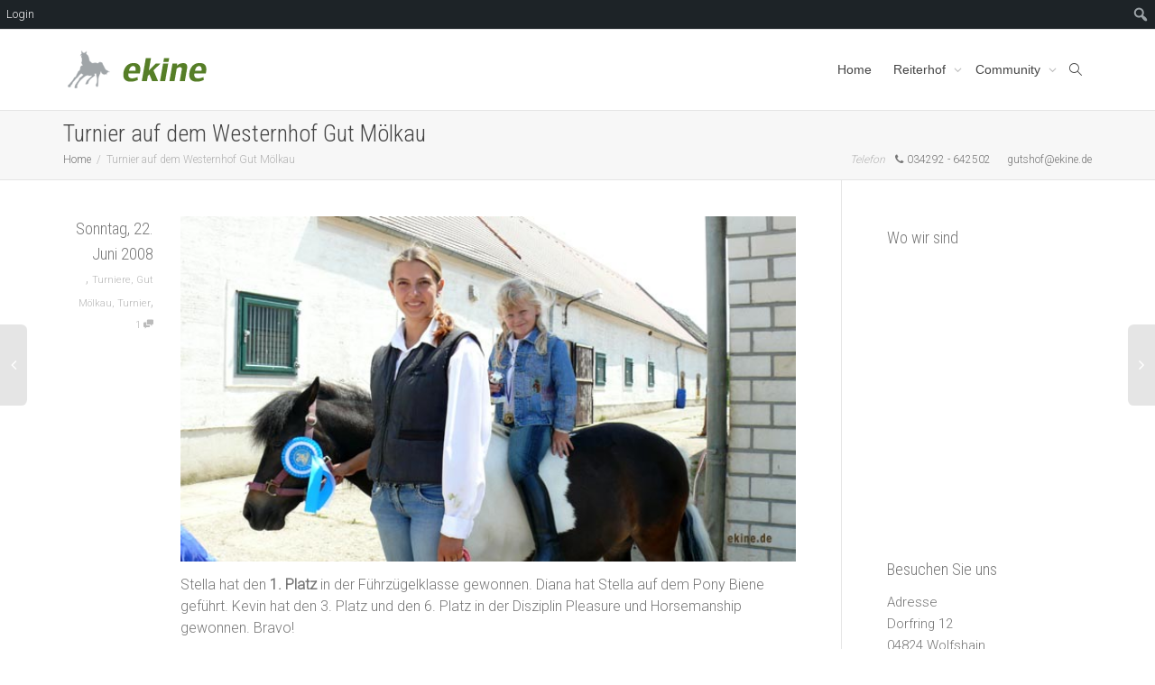

--- FILE ---
content_type: text/html; charset=UTF-8
request_url: https://ekine.de/turnier-auf-dem-westernhof-gut-moelkau/353
body_size: 34016
content:
<!DOCTYPE html>
<!--[if lt IE 7]>
<html class="no-js lt-ie9 lt-ie8 lt-ie7" lang="de"><![endif]-->
<!--[if IE 7]>
<html class="no-js lt-ie9 lt-ie8" lang="de"><![endif]-->
<!--[if IE 8]>
<html class="no-js lt-ie9" lang="de"><![endif]-->
<!--[if IE 9]>
<html class="no-js lt-ie10" lang="de"><![endif]-->
<!--[if gt IE 9]><!-->
<html class="no-js" lang="de">
<!--<![endif]-->
<head>
	<meta http-equiv="X-UA-Compatible" content="IE=9; IE=8; IE=7; IE=EDGE"/>
	<meta charset="UTF-8">
	<meta name="viewport" content="width=device-width, initial-scale=1.0">
	<link rel="profile" href="http://gmpg.org/xfn/11">
	<link rel="pingback" href="https://ekine.de/xmlrpc.php">

	<!-- Fav and touch icons -->
			<link rel="shortcut icon" href="https://ekine.de/wp-content/uploads/2014/03/logo32.png">
				<link rel="apple-touch-icon-precomposed" href="https://ekine.de/wp-content/uploads/2014/03/logo57.png">
				<link rel="apple-touch-icon-precomposed" sizes="72x72" href="https://ekine.de/wp-content/uploads/2014/03/logo-72.png">
				<link rel="apple-touch-icon-precomposed" sizes="114x114" href="https://ekine.de/wp-content/uploads/2014/03/logo114.png">
				<link rel="apple-touch-icon-precomposed" sizes="144x144" href="https://ekine.de/wp-content/uploads/2014/03/logo144.png">
	
	<!-- HTML5 shim, for IE6-8 support of HTML5 elements -->
	<!--[if lt IE 9]>
	<script src="https://ekine.de/wp-content/themes/kleo/assets/js/html5shiv.js"></script>
	<![endif]-->

	<!--[if IE 7]>
	<link rel="stylesheet" href="https://ekine.de/wp-content/themes/kleo/assets/css/fontello-ie7.css">
	<![endif]-->

	
	<link rel="alternate" type="application/rss+xml" title="ekine | Site Wide Activity RSS Feed" href="https://ekine.de/activity/feed" />


	<title>Turnier auf dem Westernhof Gut Mölkau &#8211; ekine</title>
<meta name='robots' content='max-image-preview:large' />
<style type='text/css'>
						#tarinner #dsgvonotice_footer a, .dsgvonotice_footer_separator {
							
							color: #ffffff !important;
							
						}
												
					.dsdvo-cookie-notice.style3 #tarteaucitronAlertBig #tarinner {border-radius: 5px;}</style><link rel='dns-prefetch' href='//fonts.googleapis.com' />
<link rel="alternate" type="application/rss+xml" title="ekine &raquo; Feed" href="https://ekine.de/feed" />
<link rel="alternate" type="application/rss+xml" title="ekine &raquo; Kommentar-Feed" href="https://ekine.de/comments/feed" />
<link rel="alternate" type="application/rss+xml" title="ekine &raquo; Turnier auf dem Westernhof Gut Mölkau-Kommentar-Feed" href="https://ekine.de/turnier-auf-dem-westernhof-gut-moelkau/353/feed" />
<link rel="alternate" title="oEmbed (JSON)" type="application/json+oembed" href="https://ekine.de/wp-json/oembed/1.0/embed?url=https%3A%2F%2Fekine.de%2Fturnier-auf-dem-westernhof-gut-moelkau%2F353" />
<link rel="alternate" title="oEmbed (XML)" type="text/xml+oembed" href="https://ekine.de/wp-json/oembed/1.0/embed?url=https%3A%2F%2Fekine.de%2Fturnier-auf-dem-westernhof-gut-moelkau%2F353&#038;format=xml" />
<style id='wp-img-auto-sizes-contain-inline-css' type='text/css'>
img:is([sizes=auto i],[sizes^="auto," i]){contain-intrinsic-size:3000px 1500px}
/*# sourceURL=wp-img-auto-sizes-contain-inline-css */
</style>
<link rel='stylesheet' id='dashicons-css' href='https://ekine.de/wp-includes/css/dashicons.min.css?ver=6.9' type='text/css' media='all' />
<link rel='stylesheet' id='admin-bar-css' href='https://ekine.de/wp-includes/css/admin-bar.min.css?ver=6.9' type='text/css' media='all' />
<style id='admin-bar-inline-css' type='text/css'>

		@media screen { html { margin-top: 32px !important; } }
		@media screen and ( max-width: 782px ) { html { margin-top: 46px !important; } }
	
@media print { #wpadminbar { display:none; } }
/*# sourceURL=admin-bar-inline-css */
</style>
<style id='wp-emoji-styles-inline-css' type='text/css'>

	img.wp-smiley, img.emoji {
		display: inline !important;
		border: none !important;
		box-shadow: none !important;
		height: 1em !important;
		width: 1em !important;
		margin: 0 0.07em !important;
		vertical-align: -0.1em !important;
		background: none !important;
		padding: 0 !important;
	}
/*# sourceURL=wp-emoji-styles-inline-css */
</style>
<style id='wp-block-library-inline-css' type='text/css'>
:root{--wp-block-synced-color:#7a00df;--wp-block-synced-color--rgb:122,0,223;--wp-bound-block-color:var(--wp-block-synced-color);--wp-editor-canvas-background:#ddd;--wp-admin-theme-color:#007cba;--wp-admin-theme-color--rgb:0,124,186;--wp-admin-theme-color-darker-10:#006ba1;--wp-admin-theme-color-darker-10--rgb:0,107,160.5;--wp-admin-theme-color-darker-20:#005a87;--wp-admin-theme-color-darker-20--rgb:0,90,135;--wp-admin-border-width-focus:2px}@media (min-resolution:192dpi){:root{--wp-admin-border-width-focus:1.5px}}.wp-element-button{cursor:pointer}:root .has-very-light-gray-background-color{background-color:#eee}:root .has-very-dark-gray-background-color{background-color:#313131}:root .has-very-light-gray-color{color:#eee}:root .has-very-dark-gray-color{color:#313131}:root .has-vivid-green-cyan-to-vivid-cyan-blue-gradient-background{background:linear-gradient(135deg,#00d084,#0693e3)}:root .has-purple-crush-gradient-background{background:linear-gradient(135deg,#34e2e4,#4721fb 50%,#ab1dfe)}:root .has-hazy-dawn-gradient-background{background:linear-gradient(135deg,#faaca8,#dad0ec)}:root .has-subdued-olive-gradient-background{background:linear-gradient(135deg,#fafae1,#67a671)}:root .has-atomic-cream-gradient-background{background:linear-gradient(135deg,#fdd79a,#004a59)}:root .has-nightshade-gradient-background{background:linear-gradient(135deg,#330968,#31cdcf)}:root .has-midnight-gradient-background{background:linear-gradient(135deg,#020381,#2874fc)}:root{--wp--preset--font-size--normal:16px;--wp--preset--font-size--huge:42px}.has-regular-font-size{font-size:1em}.has-larger-font-size{font-size:2.625em}.has-normal-font-size{font-size:var(--wp--preset--font-size--normal)}.has-huge-font-size{font-size:var(--wp--preset--font-size--huge)}.has-text-align-center{text-align:center}.has-text-align-left{text-align:left}.has-text-align-right{text-align:right}.has-fit-text{white-space:nowrap!important}#end-resizable-editor-section{display:none}.aligncenter{clear:both}.items-justified-left{justify-content:flex-start}.items-justified-center{justify-content:center}.items-justified-right{justify-content:flex-end}.items-justified-space-between{justify-content:space-between}.screen-reader-text{border:0;clip-path:inset(50%);height:1px;margin:-1px;overflow:hidden;padding:0;position:absolute;width:1px;word-wrap:normal!important}.screen-reader-text:focus{background-color:#ddd;clip-path:none;color:#444;display:block;font-size:1em;height:auto;left:5px;line-height:normal;padding:15px 23px 14px;text-decoration:none;top:5px;width:auto;z-index:100000}html :where(.has-border-color){border-style:solid}html :where([style*=border-top-color]){border-top-style:solid}html :where([style*=border-right-color]){border-right-style:solid}html :where([style*=border-bottom-color]){border-bottom-style:solid}html :where([style*=border-left-color]){border-left-style:solid}html :where([style*=border-width]){border-style:solid}html :where([style*=border-top-width]){border-top-style:solid}html :where([style*=border-right-width]){border-right-style:solid}html :where([style*=border-bottom-width]){border-bottom-style:solid}html :where([style*=border-left-width]){border-left-style:solid}html :where(img[class*=wp-image-]){height:auto;max-width:100%}:where(figure){margin:0 0 1em}html :where(.is-position-sticky){--wp-admin--admin-bar--position-offset:var(--wp-admin--admin-bar--height,0px)}@media screen and (max-width:600px){html :where(.is-position-sticky){--wp-admin--admin-bar--position-offset:0px}}

/*# sourceURL=wp-block-library-inline-css */
</style><style id='global-styles-inline-css' type='text/css'>
:root{--wp--preset--aspect-ratio--square: 1;--wp--preset--aspect-ratio--4-3: 4/3;--wp--preset--aspect-ratio--3-4: 3/4;--wp--preset--aspect-ratio--3-2: 3/2;--wp--preset--aspect-ratio--2-3: 2/3;--wp--preset--aspect-ratio--16-9: 16/9;--wp--preset--aspect-ratio--9-16: 9/16;--wp--preset--color--black: #000000;--wp--preset--color--cyan-bluish-gray: #abb8c3;--wp--preset--color--white: #ffffff;--wp--preset--color--pale-pink: #f78da7;--wp--preset--color--vivid-red: #cf2e2e;--wp--preset--color--luminous-vivid-orange: #ff6900;--wp--preset--color--luminous-vivid-amber: #fcb900;--wp--preset--color--light-green-cyan: #7bdcb5;--wp--preset--color--vivid-green-cyan: #00d084;--wp--preset--color--pale-cyan-blue: #8ed1fc;--wp--preset--color--vivid-cyan-blue: #0693e3;--wp--preset--color--vivid-purple: #9b51e0;--wp--preset--gradient--vivid-cyan-blue-to-vivid-purple: linear-gradient(135deg,rgb(6,147,227) 0%,rgb(155,81,224) 100%);--wp--preset--gradient--light-green-cyan-to-vivid-green-cyan: linear-gradient(135deg,rgb(122,220,180) 0%,rgb(0,208,130) 100%);--wp--preset--gradient--luminous-vivid-amber-to-luminous-vivid-orange: linear-gradient(135deg,rgb(252,185,0) 0%,rgb(255,105,0) 100%);--wp--preset--gradient--luminous-vivid-orange-to-vivid-red: linear-gradient(135deg,rgb(255,105,0) 0%,rgb(207,46,46) 100%);--wp--preset--gradient--very-light-gray-to-cyan-bluish-gray: linear-gradient(135deg,rgb(238,238,238) 0%,rgb(169,184,195) 100%);--wp--preset--gradient--cool-to-warm-spectrum: linear-gradient(135deg,rgb(74,234,220) 0%,rgb(151,120,209) 20%,rgb(207,42,186) 40%,rgb(238,44,130) 60%,rgb(251,105,98) 80%,rgb(254,248,76) 100%);--wp--preset--gradient--blush-light-purple: linear-gradient(135deg,rgb(255,206,236) 0%,rgb(152,150,240) 100%);--wp--preset--gradient--blush-bordeaux: linear-gradient(135deg,rgb(254,205,165) 0%,rgb(254,45,45) 50%,rgb(107,0,62) 100%);--wp--preset--gradient--luminous-dusk: linear-gradient(135deg,rgb(255,203,112) 0%,rgb(199,81,192) 50%,rgb(65,88,208) 100%);--wp--preset--gradient--pale-ocean: linear-gradient(135deg,rgb(255,245,203) 0%,rgb(182,227,212) 50%,rgb(51,167,181) 100%);--wp--preset--gradient--electric-grass: linear-gradient(135deg,rgb(202,248,128) 0%,rgb(113,206,126) 100%);--wp--preset--gradient--midnight: linear-gradient(135deg,rgb(2,3,129) 0%,rgb(40,116,252) 100%);--wp--preset--font-size--small: 13px;--wp--preset--font-size--medium: 20px;--wp--preset--font-size--large: 36px;--wp--preset--font-size--x-large: 42px;--wp--preset--spacing--20: 0.44rem;--wp--preset--spacing--30: 0.67rem;--wp--preset--spacing--40: 1rem;--wp--preset--spacing--50: 1.5rem;--wp--preset--spacing--60: 2.25rem;--wp--preset--spacing--70: 3.38rem;--wp--preset--spacing--80: 5.06rem;--wp--preset--shadow--natural: 6px 6px 9px rgba(0, 0, 0, 0.2);--wp--preset--shadow--deep: 12px 12px 50px rgba(0, 0, 0, 0.4);--wp--preset--shadow--sharp: 6px 6px 0px rgba(0, 0, 0, 0.2);--wp--preset--shadow--outlined: 6px 6px 0px -3px rgb(255, 255, 255), 6px 6px rgb(0, 0, 0);--wp--preset--shadow--crisp: 6px 6px 0px rgb(0, 0, 0);}:where(.is-layout-flex){gap: 0.5em;}:where(.is-layout-grid){gap: 0.5em;}body .is-layout-flex{display: flex;}.is-layout-flex{flex-wrap: wrap;align-items: center;}.is-layout-flex > :is(*, div){margin: 0;}body .is-layout-grid{display: grid;}.is-layout-grid > :is(*, div){margin: 0;}:where(.wp-block-columns.is-layout-flex){gap: 2em;}:where(.wp-block-columns.is-layout-grid){gap: 2em;}:where(.wp-block-post-template.is-layout-flex){gap: 1.25em;}:where(.wp-block-post-template.is-layout-grid){gap: 1.25em;}.has-black-color{color: var(--wp--preset--color--black) !important;}.has-cyan-bluish-gray-color{color: var(--wp--preset--color--cyan-bluish-gray) !important;}.has-white-color{color: var(--wp--preset--color--white) !important;}.has-pale-pink-color{color: var(--wp--preset--color--pale-pink) !important;}.has-vivid-red-color{color: var(--wp--preset--color--vivid-red) !important;}.has-luminous-vivid-orange-color{color: var(--wp--preset--color--luminous-vivid-orange) !important;}.has-luminous-vivid-amber-color{color: var(--wp--preset--color--luminous-vivid-amber) !important;}.has-light-green-cyan-color{color: var(--wp--preset--color--light-green-cyan) !important;}.has-vivid-green-cyan-color{color: var(--wp--preset--color--vivid-green-cyan) !important;}.has-pale-cyan-blue-color{color: var(--wp--preset--color--pale-cyan-blue) !important;}.has-vivid-cyan-blue-color{color: var(--wp--preset--color--vivid-cyan-blue) !important;}.has-vivid-purple-color{color: var(--wp--preset--color--vivid-purple) !important;}.has-black-background-color{background-color: var(--wp--preset--color--black) !important;}.has-cyan-bluish-gray-background-color{background-color: var(--wp--preset--color--cyan-bluish-gray) !important;}.has-white-background-color{background-color: var(--wp--preset--color--white) !important;}.has-pale-pink-background-color{background-color: var(--wp--preset--color--pale-pink) !important;}.has-vivid-red-background-color{background-color: var(--wp--preset--color--vivid-red) !important;}.has-luminous-vivid-orange-background-color{background-color: var(--wp--preset--color--luminous-vivid-orange) !important;}.has-luminous-vivid-amber-background-color{background-color: var(--wp--preset--color--luminous-vivid-amber) !important;}.has-light-green-cyan-background-color{background-color: var(--wp--preset--color--light-green-cyan) !important;}.has-vivid-green-cyan-background-color{background-color: var(--wp--preset--color--vivid-green-cyan) !important;}.has-pale-cyan-blue-background-color{background-color: var(--wp--preset--color--pale-cyan-blue) !important;}.has-vivid-cyan-blue-background-color{background-color: var(--wp--preset--color--vivid-cyan-blue) !important;}.has-vivid-purple-background-color{background-color: var(--wp--preset--color--vivid-purple) !important;}.has-black-border-color{border-color: var(--wp--preset--color--black) !important;}.has-cyan-bluish-gray-border-color{border-color: var(--wp--preset--color--cyan-bluish-gray) !important;}.has-white-border-color{border-color: var(--wp--preset--color--white) !important;}.has-pale-pink-border-color{border-color: var(--wp--preset--color--pale-pink) !important;}.has-vivid-red-border-color{border-color: var(--wp--preset--color--vivid-red) !important;}.has-luminous-vivid-orange-border-color{border-color: var(--wp--preset--color--luminous-vivid-orange) !important;}.has-luminous-vivid-amber-border-color{border-color: var(--wp--preset--color--luminous-vivid-amber) !important;}.has-light-green-cyan-border-color{border-color: var(--wp--preset--color--light-green-cyan) !important;}.has-vivid-green-cyan-border-color{border-color: var(--wp--preset--color--vivid-green-cyan) !important;}.has-pale-cyan-blue-border-color{border-color: var(--wp--preset--color--pale-cyan-blue) !important;}.has-vivid-cyan-blue-border-color{border-color: var(--wp--preset--color--vivid-cyan-blue) !important;}.has-vivid-purple-border-color{border-color: var(--wp--preset--color--vivid-purple) !important;}.has-vivid-cyan-blue-to-vivid-purple-gradient-background{background: var(--wp--preset--gradient--vivid-cyan-blue-to-vivid-purple) !important;}.has-light-green-cyan-to-vivid-green-cyan-gradient-background{background: var(--wp--preset--gradient--light-green-cyan-to-vivid-green-cyan) !important;}.has-luminous-vivid-amber-to-luminous-vivid-orange-gradient-background{background: var(--wp--preset--gradient--luminous-vivid-amber-to-luminous-vivid-orange) !important;}.has-luminous-vivid-orange-to-vivid-red-gradient-background{background: var(--wp--preset--gradient--luminous-vivid-orange-to-vivid-red) !important;}.has-very-light-gray-to-cyan-bluish-gray-gradient-background{background: var(--wp--preset--gradient--very-light-gray-to-cyan-bluish-gray) !important;}.has-cool-to-warm-spectrum-gradient-background{background: var(--wp--preset--gradient--cool-to-warm-spectrum) !important;}.has-blush-light-purple-gradient-background{background: var(--wp--preset--gradient--blush-light-purple) !important;}.has-blush-bordeaux-gradient-background{background: var(--wp--preset--gradient--blush-bordeaux) !important;}.has-luminous-dusk-gradient-background{background: var(--wp--preset--gradient--luminous-dusk) !important;}.has-pale-ocean-gradient-background{background: var(--wp--preset--gradient--pale-ocean) !important;}.has-electric-grass-gradient-background{background: var(--wp--preset--gradient--electric-grass) !important;}.has-midnight-gradient-background{background: var(--wp--preset--gradient--midnight) !important;}.has-small-font-size{font-size: var(--wp--preset--font-size--small) !important;}.has-medium-font-size{font-size: var(--wp--preset--font-size--medium) !important;}.has-large-font-size{font-size: var(--wp--preset--font-size--large) !important;}.has-x-large-font-size{font-size: var(--wp--preset--font-size--x-large) !important;}
/*# sourceURL=global-styles-inline-css */
</style>

<style id='classic-theme-styles-inline-css' type='text/css'>
/*! This file is auto-generated */
.wp-block-button__link{color:#fff;background-color:#32373c;border-radius:9999px;box-shadow:none;text-decoration:none;padding:calc(.667em + 2px) calc(1.333em + 2px);font-size:1.125em}.wp-block-file__button{background:#32373c;color:#fff;text-decoration:none}
/*# sourceURL=/wp-includes/css/classic-themes.min.css */
</style>
<link rel='stylesheet' id='essgrid-blocks-editor-css-css' href='https://ekine.de/wp-content/plugins/essential-grid/admin/includes/builders/gutenberg/build/index.css?ver=1767422196' type='text/css' media='all' />
<link rel='stylesheet' id='bp-admin-bar-css' href='https://ekine.de/wp-content/plugins/buddypress/bp-core/css/admin-bar.min.css?ver=14.4.0' type='text/css' media='all' />
<link rel='stylesheet' id='bp-mentions-css-css' href='https://ekine.de/wp-content/plugins/buddypress/bp-activity/css/mentions.min.css?ver=14.4.0' type='text/css' media='all' />
<link rel='stylesheet' id='contact-form-7-css' href='https://ekine.de/wp-content/plugins/contact-form-7/includes/css/styles.css?ver=6.1.4' type='text/css' media='all' />
<link rel='stylesheet' id='events-manager-css' href='https://ekine.de/wp-content/plugins/events-manager/includes/css/events-manager.min.css?ver=7.2.3.1' type='text/css' media='all' />
<style id='events-manager-inline-css' type='text/css'>
body .em { --font-family : inherit; --font-weight : inherit; --font-size : 1em; --line-height : inherit; }
/*# sourceURL=events-manager-inline-css */
</style>
<link rel='stylesheet' id='contact-form-7-email-spam-blocker-css' href='https://ekine.de/wp-content/plugins/wp-contact-form7-email-spam-blocker/public/css/contact-form-7-email-spam-blocker-public.css?ver=1.0.0' type='text/css' media='all' />
<link rel='stylesheet' id='wpcf7-redirect-script-frontend-css' href='https://ekine.de/wp-content/plugins/wpcf7-redirect/build/assets/frontend-script.css?ver=2c532d7e2be36f6af233' type='text/css' media='all' />
<link rel='stylesheet' id='bootstrap-css' href='https://ekine.de/wp-content/themes/kleo/assets/css/bootstrap.min.css?ver=5.5.0' type='text/css' media='all' />
<link rel='stylesheet' id='kleo-app-css' href='https://ekine.de/wp-content/themes/kleo/assets/css/app.min.css?ver=5.5.0' type='text/css' media='all' />
<link rel='stylesheet' id='magnific-popup-css' href='https://ekine.de/wp-content/themes/kleo/assets/js/plugins/magnific-popup/magnific.css?ver=5.5.0' type='text/css' media='all' />
<link rel='stylesheet' id='kleo-fonts-css' href='https://ekine.de/wp-content/themes/kleo/assets/css/fontello.css?ver=5.5.0' type='text/css' media='all' />
<link rel='stylesheet' id='mediaelement-css' href='https://ekine.de/wp-includes/js/mediaelement/mediaelementplayer-legacy.min.css?ver=4.2.17' type='text/css' media='all' />
<link rel='stylesheet' id='kleo-google-fonts-css' href='//fonts.googleapis.com/css?family=Roboto+Condensed%3A300%7CRoboto%3A300&#038;ver=6.9' type='text/css' media='all' />
<link rel='stylesheet' id='tablepress-default-css' href='https://ekine.de/wp-content/tablepress-combined.min.css?ver=21' type='text/css' media='all' />
<link rel='stylesheet' id='tp-fontello-css' href='https://ekine.de/wp-content/plugins/essential-grid/public/assets/font/fontello/css/fontello.css?ver=3.1.9.4' type='text/css' media='all' />
<link rel='stylesheet' id='esg-plugin-settings-css' href='https://ekine.de/wp-content/plugins/essential-grid/public/assets/css/settings.css?ver=3.1.9.4' type='text/css' media='all' />
<link rel='stylesheet' id='tp-open-sans-css' href='https://fonts.googleapis.com/css?family=Open+Sans%3A300%2C400%2C600%2C700%2C800&#038;ver=1.1.6' type='text/css' media='all' />
<link rel='stylesheet' id='tp-raleway-css' href='https://fonts.googleapis.com/css?family=Raleway%3A100%2C200%2C300%2C400%2C500%2C600%2C700%2C800%2C900&#038;ver=1.1.6' type='text/css' media='all' />
<link rel='stylesheet' id='tp-droid-serif-css' href='https://fonts.googleapis.com/css?family=Droid+Serif%3A400%2C700&#038;ver=1.1.6' type='text/css' media='all' />
<link rel='stylesheet' id='kleo-colors-css' href='https://ekine.de/wp-content/uploads/custom_styles/dynamic.css?ver=5.5.0.1767882460' type='text/css' media='all' />
<link rel='stylesheet' id='rtmedia-main-css' href='https://ekine.de/wp-content/plugins/buddypress-media/app/assets/css/rtmedia.min.css?ver=4.7.8' type='text/css' media='all' />
<link rel='stylesheet' id='rtmedia-upload-terms-main-css' href='https://ekine.de/wp-content/plugins/buddypress-media/app/assets/css/rtm-upload-terms.min.css?ver=4.7.8' type='text/css' media='all' />
<link rel='stylesheet' id='kleo-plugins-css' href='https://ekine.de/wp-content/themes/kleo/assets/css/plugins.min.css?ver=5.5.0' type='text/css' media='all' />
<link rel='stylesheet' id='kleo-style-css' href='https://ekine.de/wp-content/themes/kleo-child/style.css?ver=6.9' type='text/css' media='all' />
<script type="text/javascript" src="https://ekine.de/wp-includes/js/plupload/moxie.min.js?ver=1.3.5.1" id="moxiejs-js"></script>
<script type="text/javascript" src="https://ekine.de/wp-includes/js/plupload/plupload.min.js?ver=2.1.9" id="plupload-js"></script>
<script type="text/javascript" src="https://ekine.de/wp-includes/js/jquery/jquery.min.js?ver=3.7.1" id="jquery-core-js"></script>
<script type="text/javascript" src="https://ekine.de/wp-includes/js/jquery/jquery-migrate.min.js?ver=3.4.1" id="jquery-migrate-js"></script>
<script type="text/javascript" src="https://ekine.de/wp-includes/js/jquery/ui/core.min.js?ver=1.13.3" id="jquery-ui-core-js"></script>
<script type="text/javascript" src="https://ekine.de/wp-includes/js/jquery/ui/mouse.min.js?ver=1.13.3" id="jquery-ui-mouse-js"></script>
<script type="text/javascript" src="https://ekine.de/wp-includes/js/jquery/ui/sortable.min.js?ver=1.13.3" id="jquery-ui-sortable-js"></script>
<script type="text/javascript" src="https://ekine.de/wp-includes/js/jquery/ui/datepicker.min.js?ver=1.13.3" id="jquery-ui-datepicker-js"></script>
<script type="text/javascript" id="jquery-ui-datepicker-js-after">
/* <![CDATA[ */
jQuery(function(jQuery){jQuery.datepicker.setDefaults({"closeText":"Schlie\u00dfen","currentText":"Heute","monthNames":["Januar","Februar","M\u00e4rz","April","Mai","Juni","Juli","August","September","Oktober","November","Dezember"],"monthNamesShort":["Jan.","Feb.","M\u00e4rz","Apr.","Mai","Juni","Juli","Aug.","Sep.","Okt.","Nov.","Dez."],"nextText":"Weiter","prevText":"Zur\u00fcck","dayNames":["Sonntag","Montag","Dienstag","Mittwoch","Donnerstag","Freitag","Samstag"],"dayNamesShort":["So.","Mo.","Di.","Mi.","Do.","Fr.","Sa."],"dayNamesMin":["S","M","D","M","D","F","S"],"dateFormat":"DD, d. MM yy","firstDay":1,"isRTL":false});});
//# sourceURL=jquery-ui-datepicker-js-after
/* ]]> */
</script>
<script type="text/javascript" src="https://ekine.de/wp-includes/js/jquery/ui/resizable.min.js?ver=1.13.3" id="jquery-ui-resizable-js"></script>
<script type="text/javascript" src="https://ekine.de/wp-includes/js/jquery/ui/draggable.min.js?ver=1.13.3" id="jquery-ui-draggable-js"></script>
<script type="text/javascript" src="https://ekine.de/wp-includes/js/jquery/ui/controlgroup.min.js?ver=1.13.3" id="jquery-ui-controlgroup-js"></script>
<script type="text/javascript" src="https://ekine.de/wp-includes/js/jquery/ui/checkboxradio.min.js?ver=1.13.3" id="jquery-ui-checkboxradio-js"></script>
<script type="text/javascript" src="https://ekine.de/wp-includes/js/jquery/ui/button.min.js?ver=1.13.3" id="jquery-ui-button-js"></script>
<script type="text/javascript" src="https://ekine.de/wp-includes/js/jquery/ui/dialog.min.js?ver=1.13.3" id="jquery-ui-dialog-js"></script>
<script type="text/javascript" id="events-manager-js-extra">
/* <![CDATA[ */
var EM = {"ajaxurl":"https://ekine.de/wp-admin/admin-ajax.php","locationajaxurl":"https://ekine.de/wp-admin/admin-ajax.php?action=locations_search","firstDay":"1","locale":"de","dateFormat":"yy-mm-dd","ui_css":"https://ekine.de/wp-content/plugins/events-manager/includes/css/jquery-ui/build.min.css","show24hours":"1","is_ssl":"1","autocomplete_limit":"10","calendar":{"breakpoints":{"small":560,"medium":908,"large":false},"month_format":"M Y"},"phone":"","datepicker":{"format":"d.m.Y","locale":"de"},"search":{"breakpoints":{"small":650,"medium":850,"full":false}},"url":"https://ekine.de/wp-content/plugins/events-manager","assets":{"input.em-uploader":{"js":{"em-uploader":{"url":"https://ekine.de/wp-content/plugins/events-manager/includes/js/em-uploader.js?v=7.2.3.1","event":"em_uploader_ready"}}},".em-event-editor":{"js":{"event-editor":{"url":"https://ekine.de/wp-content/plugins/events-manager/includes/js/events-manager-event-editor.js?v=7.2.3.1","event":"em_event_editor_ready"}},"css":{"event-editor":"https://ekine.de/wp-content/plugins/events-manager/includes/css/events-manager-event-editor.min.css?v=7.2.3.1"}},".em-recurrence-sets, .em-timezone":{"js":{"luxon":{"url":"luxon/luxon.js?v=7.2.3.1","event":"em_luxon_ready"}}},".em-booking-form, #em-booking-form, .em-booking-recurring, .em-event-booking-form":{"js":{"em-bookings":{"url":"https://ekine.de/wp-content/plugins/events-manager/includes/js/bookingsform.js?v=7.2.3.1","event":"em_booking_form_js_loaded"}}},"#em-opt-archetypes":{"js":{"archetypes":"https://ekine.de/wp-content/plugins/events-manager/includes/js/admin-archetype-editor.js?v=7.2.3.1","archetypes_ms":"https://ekine.de/wp-content/plugins/events-manager/includes/js/admin-archetypes.js?v=7.2.3.1","qs":"qs/qs.js?v=7.2.3.1"}}},"cached":"","bookingInProgress":"Bitte warte, w\u00e4hrend die Buchung abgeschickt wird.","tickets_save":"Ticket speichern","bookingajaxurl":"https://ekine.de/wp-admin/admin-ajax.php","bookings_export_save":"Buchungen exportieren","bookings_settings_save":"Einstellungen speichern","booking_delete":"Bist du dir sicher, dass du es l\u00f6schen m\u00f6chtest?","booking_offset":"30","bookings":{"submit_button":{"text":{"default":"Reservierung abschicken","free":"Reservierung abschicken","payment":"Reservierung abschicken","processing":"Verarbeitung \u2026"}},"update_listener":""},"bb_full":"Ausverkauft","bb_book":"Jetzt reservieren","bb_booking":"Reservierung ...","bb_booked":"Reservierung \u00fcbergeben","bb_error":"Reservierung Fehler. Nochmal versuchen?","bb_cancel":"Stornieren","bb_canceling":"Stornieren...","bb_cancelled":"Abgesagt","bb_cancel_error":"Stornierung Fehler. Nochmal versuchen?","txt_search":"Suche","txt_searching":"Suche...","txt_loading":"Wird geladen\u00a0\u2026"};
//# sourceURL=events-manager-js-extra
/* ]]> */
</script>
<script type="text/javascript" src="https://ekine.de/wp-content/plugins/events-manager/includes/js/events-manager.js?ver=7.2.3.1" id="events-manager-js"></script>
<script type="text/javascript" src="https://ekine.de/wp-content/plugins/events-manager/includes/external/flatpickr/l10n/de.js?ver=7.2.3.1" id="em-flatpickr-localization-js"></script>
<script type="text/javascript" src="https://ekine.de/wp-content/plugins/wp-contact-form7-email-spam-blocker/public/js/contact-form-7-email-spam-blocker-public.js?ver=1.0.0" id="contact-form-7-email-spam-blocker-js"></script>
<script type="text/javascript" src="https://ekine.de/wp-content/themes/kleo/assets/js/modernizr.custom.46504.js?ver=5.5.0" id="modernizr-js"></script>
<script></script><link rel="https://api.w.org/" href="https://ekine.de/wp-json/" /><link rel="alternate" title="JSON" type="application/json" href="https://ekine.de/wp-json/wp/v2/posts/353" /><link rel="EditURI" type="application/rsd+xml" title="RSD" href="https://ekine.de/xmlrpc.php?rsd" />
<meta name="generator" content="WordPress 6.9" />
<link rel="canonical" href="https://ekine.de/turnier-auf-dem-westernhof-gut-moelkau/353" />
<link rel='shortlink' href='https://ekine.de/?p=353' />

	<script type="text/javascript">var ajaxurl = 'https://ekine.de/wp-admin/admin-ajax.php';</script>

			<style type="text/css">
							.rtmedia-activity-container ul.rtm-activity-media-list{
			overflow: auto;
			}

			div.rtmedia-activity-container ul.rtm-activity-media-list li.media-type-document,
			div.rtmedia-activity-container ul.rtm-activity-media-list li.media-type-other{
			margin-left: 0.6em !important;
			}

			.rtmedia-activity-container li.media-type-video{
			height: 240px !important;
			width: 320px !important;
			}

			.rtmedia-activity-container li.media-type-video div.rtmedia-item-thumbnail,
			.rtmedia-activity-container li.media-type-photo a{
			width: 100% !important;
			height: 98% !important;
			}

			.rtmedia-activity-container li.media-type-video div.rtmedia-item-thumbnail video{
			width: 100% !important;
			height: 100% !important;
			}

			.rtmedia-activity-container li.media-type-video div.rtmedia-item-thumbnail .mejs-video video {
			width: 100% !important;
			height: 100% !important;
			}

			.rtmedia-activity-container li.media-type-music{
			width: 320px !important;
			}

			.rtmedia-activity-container li.media-type-music .rtmedia-item-thumbnail,
			.rtmedia-activity-container li.media-type-music .rtmedia-item-thumbnail .mejs-audio,
			.rtmedia-activity-container li.media-type-music .rtmedia-item-thumbnail audio{
			width: 100% !important;
			}

			.rtmedia-activity-container li.media-type-photo{
			width: 320px !important;
			height: 240px !important;
			}

			.rtmedia-activity-container .media-type-photo .rtmedia-item-thumbnail,
			.rtmedia-activity-container .media-type-photo .rtmedia-item-thumbnail img {
			width: 100% !important;
			height: 100% !important;
			overflow: hidden;
			}
						#buddypress ul.activity-list li.activity-item .activity-comments ul li form.ac-form .rtmedia-comment-media-upload,#buddypress ul.activity-list li.activity-item .activity-comments ul li form.ac-form .rtmedia-container {
					display: none !important
				}
					.rtmedia-container ul.rtmedia-list li.rtmedia-list-item div.rtmedia-item-thumbnail {
		width: 150px;
		max-height: 150px;
		}
		.rtmedia-container ul.rtmedia-list li.rtmedia-list-item div.rtmedia-item-thumbnail img {
		max-width: 150px;
		max-height: 150px;
		}
		.rtmedia-container .rtmedia-list  .rtmedia-list-item {
		width: 150px;
		}
					</style>
			    <meta name="mobile-web-app-capable" content="yes">
	    <script type="text/javascript">
        /*
		 prevent dom flickering for elements hidden with js
		 */
        "use strict";

        document.documentElement.className += ' js-active ';
        document.documentElement.className += 'ontouchstart' in document.documentElement ? ' kleo-mobile ' : ' kleo-desktop ';

        var prefix = ['-webkit-', '-o-', '-moz-', '-ms-', ""];
        for (var i in prefix) {
            if (prefix[i] + 'transform' in document.documentElement.style) document.documentElement.className += " kleo-transform ";
            break;
        }
    </script>
	<style type="text/css">.recentcomments a{display:inline !important;padding:0 !important;margin:0 !important;}</style>
<!-- Dynamic Widgets by QURL loaded - http://www.dynamic-widgets.com //-->
<meta name="generator" content="Powered by WPBakery Page Builder - drag and drop page builder for WordPress."/>
<meta name="generator" content="Powered by Slider Revolution 6.7.38 - responsive, Mobile-Friendly Slider Plugin for WordPress with comfortable drag and drop interface." />

<style>
.widget_tag_cloud a { font-size: small !important; }#buddypress .activity-inner {
color:#525252;
}

</style>
<script>function setREVStartSize(e){
			//window.requestAnimationFrame(function() {
				window.RSIW = window.RSIW===undefined ? window.innerWidth : window.RSIW;
				window.RSIH = window.RSIH===undefined ? window.innerHeight : window.RSIH;
				try {
					var pw = document.getElementById(e.c).parentNode.offsetWidth,
						newh;
					pw = pw===0 || isNaN(pw) || (e.l=="fullwidth" || e.layout=="fullwidth") ? window.RSIW : pw;
					e.tabw = e.tabw===undefined ? 0 : parseInt(e.tabw);
					e.thumbw = e.thumbw===undefined ? 0 : parseInt(e.thumbw);
					e.tabh = e.tabh===undefined ? 0 : parseInt(e.tabh);
					e.thumbh = e.thumbh===undefined ? 0 : parseInt(e.thumbh);
					e.tabhide = e.tabhide===undefined ? 0 : parseInt(e.tabhide);
					e.thumbhide = e.thumbhide===undefined ? 0 : parseInt(e.thumbhide);
					e.mh = e.mh===undefined || e.mh=="" || e.mh==="auto" ? 0 : parseInt(e.mh,0);
					if(e.layout==="fullscreen" || e.l==="fullscreen")
						newh = Math.max(e.mh,window.RSIH);
					else{
						e.gw = Array.isArray(e.gw) ? e.gw : [e.gw];
						for (var i in e.rl) if (e.gw[i]===undefined || e.gw[i]===0) e.gw[i] = e.gw[i-1];
						e.gh = e.el===undefined || e.el==="" || (Array.isArray(e.el) && e.el.length==0)? e.gh : e.el;
						e.gh = Array.isArray(e.gh) ? e.gh : [e.gh];
						for (var i in e.rl) if (e.gh[i]===undefined || e.gh[i]===0) e.gh[i] = e.gh[i-1];
											
						var nl = new Array(e.rl.length),
							ix = 0,
							sl;
						e.tabw = e.tabhide>=pw ? 0 : e.tabw;
						e.thumbw = e.thumbhide>=pw ? 0 : e.thumbw;
						e.tabh = e.tabhide>=pw ? 0 : e.tabh;
						e.thumbh = e.thumbhide>=pw ? 0 : e.thumbh;
						for (var i in e.rl) nl[i] = e.rl[i]<window.RSIW ? 0 : e.rl[i];
						sl = nl[0];
						for (var i in nl) if (sl>nl[i] && nl[i]>0) { sl = nl[i]; ix=i;}
						var m = pw>(e.gw[ix]+e.tabw+e.thumbw) ? 1 : (pw-(e.tabw+e.thumbw)) / (e.gw[ix]);
						newh =  (e.gh[ix] * m) + (e.tabh + e.thumbh);
					}
					var el = document.getElementById(e.c);
					if (el!==null && el) el.style.height = newh+"px";
					el = document.getElementById(e.c+"_wrapper");
					if (el!==null && el) {
						el.style.height = newh+"px";
						el.style.display = "block";
					}
				} catch(e){
					console.log("Failure at Presize of Slider:" + e)
				}
			//});
		  };</script>
<noscript><style> .wpb_animate_when_almost_visible { opacity: 1; }</style></noscript><link rel='stylesheet' id='fontawesome-css' href='https://use.fontawesome.com/releases/v5.15.4/css/all.css?ver=6.9' type='text/css' media='all' />
<link rel='stylesheet' id='fontawesome-polyfill-css' href='https://ekine.de/wp-content/plugins/wp-google-maps/css/polyfill/fa-4to5.css?ver=6.9' type='text/css' media='all' />
<link rel='stylesheet' id='wpgmza-common-css' href='https://ekine.de/wp-content/plugins/wp-google-maps/css/common.css?ver=10.0.04' type='text/css' media='all' />
<link rel='stylesheet' id='remodal-css' href='https://ekine.de/wp-content/plugins/wp-google-maps/lib/remodal.css?ver=6.9' type='text/css' media='all' />
<link rel='stylesheet' id='remodal-default-theme-css' href='https://ekine.de/wp-content/plugins/wp-google-maps/lib/remodal-default-theme.css?ver=6.9' type='text/css' media='all' />
<link rel='stylesheet' id='datatables-css' href='https://ekine.de/wp-content/plugins/wp-google-maps/css/jquery.dataTables.min.css?ver=6.9' type='text/css' media='all' />
<link rel='stylesheet' id='wpgmza-ui-default-css' href='https://ekine.de/wp-content/plugins/wp-google-maps/css/styles/default.css?ver=10.0.04' type='text/css' media='all' />
<link rel='stylesheet' id='rs-plugin-settings-css' href='//ekine.de/wp-content/plugins/revslider/sr6/assets/css/rs6.css?ver=6.7.38' type='text/css' media='all' />
<style id='rs-plugin-settings-inline-css' type='text/css'>
.tp-caption a{color:#ff7302;text-shadow:none;-webkit-transition:all 0.2s ease-out;-moz-transition:all 0.2s ease-out;-o-transition:all 0.2s ease-out;-ms-transition:all 0.2s ease-out}.tp-caption a:hover{color:#ffa902}
/*# sourceURL=rs-plugin-settings-inline-css */
</style>
</head>


<body class="bp-legacy wp-singular post-template-default single single-post postid-353 single-format-standard admin-bar no-customize-support wp-embed-responsive wp-theme-kleo wp-child-theme-kleo-child rtm-4.7.8 adminbar-enable kleo-navbar-fixed navbar-resize bp-rounded-avatar wpb-js-composer js-comp-ver-8.7.2 vc_responsive">

		<div id="wpadminbar" class="nojq nojs">
						<div class="quicklinks" id="wp-toolbar" role="navigation" aria-label="Werkzeugleiste">
				<ul role='menu' id='wp-admin-bar-root-default' class="ab-top-menu"><li role='group' id='wp-admin-bar-bp-login'><a class='ab-item' role="menuitem" href='https://ekine.de/wp-login.php?redirect_to=https%3A%2F%2Fekine.de%2Fturnier-auf-dem-westernhof-gut-moelkau%2F353'>Login</a></li></ul><ul role='menu' id='wp-admin-bar-top-secondary' class="ab-top-secondary ab-top-menu"><li role='group' id='wp-admin-bar-search' class="admin-bar-search"><div class="ab-item ab-empty-item" tabindex="-1" role="menuitem"><form action="https://ekine.de/" method="get" id="adminbarsearch"><input class="adminbar-input" name="s" id="adminbar-search" type="text" value="" maxlength="150" /><label for="adminbar-search" class="screen-reader-text">Suchen</label><input type="submit" class="adminbar-button" value="Suchen" /></form></div></li></ul>			</div>
		</div>

		

<!-- PAGE LAYOUT
================================================ -->
<!--Attributes-->
<div class="kleo-page">

	<!-- HEADER SECTION
	================================================ -->
	
<div id="header" class="header-color">

	<div class="navbar" role="navigation">

		
			<div class="social-header header-color">
				<div class="container">
					<div class="top-bar top-bar-flex">

						
						
					</div><!--end top-bar-->
				</div>
			</div>

		
				<div class="kleo-main-header header-normal">
			<div class="container">
				<!-- Brand and toggle get grouped for better mobile display -->
				<div class="navbar-header">
					<div class="kleo-mobile-switch">

												<button type="button"  class="navbar-toggle" data-toggle="collapse" data-target=".nav-da1e4325">
							<span class="sr-only">Toggle navigation</span>
							<span class="icon-bar"></span>
							<span class="icon-bar"></span>
							<span class="icon-bar"></span>
						</button>
					</div>

					<div class="kleo-mobile-icons">

						
					</div>

					<strong class="logo">
						<a href="https://ekine.de">

							
								<img id="logo_img" title="ekine" src="https://ekine.de/wp-content/uploads/2014/03/ekine-logo.png"
								     alt="ekine">

							
						</a>
					</strong>
				</div>

				
				<div class="primary-menu collapse navbar-collapse nav-collapse nav-da1e4325"><ul id="menu-main-menu" class="nav navbar-nav"><li id="menu-item-3443" class="menu-item menu-item-type-custom menu-item-object-custom menu-item-home menu-item-3443"><a title="Home" href="http://ekine.de">Home</a></li>
<li id="menu-item-3651" class="menu-item menu-item-type-post_type menu-item-object-page menu-item-has-children menu-item-3651 dropdown mega-4-cols"><a title="Reiterhof" href="https://ekine.de/gutshof-leipzig-wolfshain/reiterhof" class="js-activated">Reiterhof <span class="caret"></span></a>
<ul role="menu" class="dropdown-menu sub-menu pull-left">
	<li id="menu-item-3650" class="menu-item menu-item-type-post_type menu-item-object-page menu-item-3650"><a title="Reitunterricht" href="https://ekine.de/gutshof-leipzig-wolfshain/reiterhof/reitunterricht">Reitunterricht</a></li>
	<li id="menu-item-3649" class="menu-item menu-item-type-post_type menu-item-object-page menu-item-3649"><a title="Pensionsstall" href="https://ekine.de/gutshof-leipzig-wolfshain/reiterhof/pferdebox">Pensionsstall</a></li>
	<li id="menu-item-3648" class="menu-item menu-item-type-post_type menu-item-object-page menu-item-3648"><a title="Reiterferien" href="https://ekine.de/gutshof-leipzig-wolfshain/reiterhof/reiterferien">Reiterferien</a></li>
	<li id="menu-item-3647" class="menu-item menu-item-type-post_type menu-item-object-page menu-item-3647"><a title="Kindergeburtstag" href="https://ekine.de/gutshof-leipzig-wolfshain/reiterhof/kindergeburtstag">Kindergeburtstag</a></li>
</ul>
</li>
<li id="menu-item-9931" class="menu-item menu-item-type-post_type menu-item-object-buddypress menu-item-has-children menu-item-9931 dropdown mega-3-cols"><a title="Community" href="https://ekine.de/activity" class="js-activated">Community <span class="caret"></span></a>
<ul role="menu" class="dropdown-menu sub-menu pull-left">
	<li id="menu-item-3473" class="menu-item menu-item-type-post_type menu-item-object-buddypress menu-item-3473"><a title="Aktivität" href="https://ekine.de/activity">Aktivität</a></li>
	<li id="menu-item-12723" class="menu-item menu-item-type-post_type menu-item-object-page current_page_parent menu-item-12723"><a title="Blog" href="https://ekine.de/blog">Blog</a></li>
	<li id="menu-item-3471" class="menu-item menu-item-type-post_type menu-item-object-buddypress menu-item-3471"><a title="Reiter" href="https://ekine.de/members">Reiter</a></li>
</ul>
</li>
<li id="nav-menu-item-search" class="menu-item kleo-search-nav">        <a class="search-trigger" href="#"><i class="icon icon-search"></i></a>
        <div class="kleo-search-wrap searchHidden" id="ajax_search_container">
            <form class="form-inline" id="ajax_searchform" action="https://ekine.de/"
                  data-context="">
				<input type="hidden" name="post_type[]" value="">                <input name="s" class="ajax_s form-control" autocomplete="off"
                       type="text"
                       value="" placeholder="Start typing to search..."
                       required>
                <span class="kleo-ajax-search-loading"><i class="icon-spin6 animate-spin"></i></span>

            </form>
            <div class="kleo_ajax_results"></div>
        </div>

		</li></ul></div>			</div><!--end container-->
		</div>
	</div>

</div><!--end header-->


	<!-- MAIN SECTION
	================================================ -->
	<div id="main">



<section class='container-wrap main-title alternate-color  border-bottom breadcrumbs-container'><div class='container'><h1 class="page-title">Turnier auf dem Westernhof Gut Mölkau</h1><div class='breadcrumb-extra'>
		<div class="kleo_framework breadcrumb" itemscope itemtype="http://schema.org/BreadcrumbList"><span itemprop="itemListElement" itemscope itemtype="http://schema.org/ListItem"><a itemprop="item" href="https://ekine.de" title="ekine" ><span itemprop="name">Home</span></a><meta itemprop="position" content="1" /></span>
			 <span class="sep"> </span> <span class="active">Turnier auf dem Westernhof Gut Mölkau</span>
		</div><p class="page-info"><em class="muted">Telefon</em>   <i class="icon-phone"></i> 034292 - 642502     <i class="icon-envelope-alt"></i> gutshof@ekine.de</p></div></div></section>

<section class="container-wrap main-color">
	<div id="main-container" class="container">
		<div class="row">
			<div class="template-page col-sm-9 tpl-right with-meta">
				<div class="wrap-content">
					
				

	

<!-- Begin Article -->
<article id="post-353" class="clearfix post-353 post type-post status-publish format-standard has-post-thumbnail hentry category-turniere tag-gut_mlkau tag-turnier">

	
	
					<div class="article-meta">
				<span class="post-meta">
				    <small><a href="https://ekine.de/turnier-auf-dem-westernhof-gut-moelkau/353" rel="bookmark" class="post-time"><time class="entry-date" datetime="2008-06-22T19:08:16+02:00">Sonntag, 22. Juni 2008</time><time class="modify-date hide hidden updated" datetime="2011-11-28T13:26:42+01:00">Montag, 28. November 2011</time></a></small>, <small class="meta-category"><a href="https://ekine.de/category/turniere" rel="category tag">Turniere</a>, <a href="https://ekine.de/tag/gut_mölkau" rel="tag">Gut Mölkau</a>, <a href="https://ekine.de/tag/turnier" rel="tag">Turnier</a></small>, <small class="meta-comment-count"><a href="https://ekine.de/turnier-auf-dem-westernhof-gut-moelkau/353#comments">1 <i class="icon-chat-1 hover-tip" data-original-title="This article has one comment" data-toggle="tooltip" data-placement="top"></i></a></small>				</span>
							</div><!--end article-meta-->

		
					<div class="article-media">
				<img width="640" height="360" src="https://ekine.de/wp-content/uploads/2008/06/2008-06-turnier.jpg" class="attachment-kleo-full-width size-kleo-full-width wp-post-image" alt="" decoding="async" fetchpriority="high" srcset="https://ekine.de/wp-content/uploads/2008/06/2008-06-turnier.jpg 640w, https://ekine.de/wp-content/uploads/2008/06/2008-06-turnier-607x341.jpg 607w, https://ekine.de/wp-content/uploads/2008/06/2008-06-turnier-480x270.jpg 480w" sizes="(max-width: 640px) 100vw, 640px" />			</div><!--end article-media-->
		
		
	<div class="article-content">

		
		
			<p>Stella hat den <strong>1. Platz</strong> in der Führzügelklasse gewonnen. Diana hat Stella auf dem Pony Biene geführt. Kevin hat den 3. Platz und den 6. Platz in der Disziplin Pleasure und Horsemanship gewonnen. Bravo!</p>

		<style type="text/css">
			#gallery-1 {
				margin: auto;
			}
			#gallery-1 .gallery-item {
				float: left;
				margin-top: 10px;
				text-align: center;
				width: 33%;
			}
			#gallery-1 img {
				border: 2px solid #cfcfcf;
			}
			#gallery-1 .gallery-caption {
				margin-left: 0;
			}
			/* see gallery_shortcode() in wp-includes/media.php */
		</style>
		<div id='gallery-1' class='gallery galleryid-353 gallery-columns-3 gallery-size-thumbnail'><dl class='gallery-item'>
			<dt class='gallery-icon landscape'>
				<a href='https://ekine.de/wp-content/uploads/2008/06/2008-06-turnier.jpg'><img decoding="async" width="150" height="150" src="https://ekine.de/wp-content/uploads/2008/06/2008-06-turnier-150x150.jpg" class="attachment-thumbnail size-thumbnail" alt="" srcset="https://ekine.de/wp-content/uploads/2008/06/2008-06-turnier-150x150.jpg 150w, https://ekine.de/wp-content/uploads/2008/06/2008-06-turnier-44x44.jpg 44w" sizes="(max-width: 150px) 100vw, 150px" /></a>
			</dt></dl>
			<br style='clear: both' />
		</div>

			
		
		
	</div><!--end article-content-->

</article><!--end article-->

	<section class="main-color container-wrap social-share-wrap">
    <div class="container">
        <div class="share-links">

            <div class="hr-title hr-long"><abbr>Share this</abbr></div>

            
            
                
                                    <span class="kleo-facebook">
                <a href="http://www.facebook.com/sharer.php?u=https://ekine.de/turnier-auf-dem-westernhof-gut-moelkau/353" class="post_share_facebook"
                   onclick="javascript:window.open(this.href,'', 'menubar=no,toolbar=no,resizable=yes,scrollbars=yes,height=220,width=600');return false;">
                    <i class="icon-facebook"></i>
                </a>
            </span>
                
                                    <span class="kleo-twitter">
                <a href="https://twitter.com/share?url=https://ekine.de/turnier-auf-dem-westernhof-gut-moelkau/353" class="post_share_twitter"
                   onclick="javascript:window.open(this.href,'', 'menubar=no,toolbar=no,resizable=yes,scrollbars=yes,height=260,width=600');return false;">
                    <i class="icon-twitter"></i>
                </a>
            </span>
                
                                    <span class="kleo-googleplus">
                <a href="https://plus.google.com/share?url=https://ekine.de/turnier-auf-dem-westernhof-gut-moelkau/353"
                   onclick="javascript:window.open(this.href,'', 'menubar=no,toolbar=no,resizable=yes,scrollbars=yes,height=600,width=600');return false;">
                    <i class="icon-gplus"></i>
                </a>
            </span>
                
                                    <span class="kleo-pinterest">
                <a href="http://pinterest.com/pin/create/button/?url=https://ekine.de/turnier-auf-dem-westernhof-gut-moelkau/353&media=https://ekine.de/wp-content/uploads/2008/06/2008-06-turnier.jpg&description=Turnier auf dem Westernhof Gut Mölkau"
                   onclick="javascript:window.open(this.href,'', 'menubar=no,toolbar=no,resizable=yes,scrollbars=yes,height=600,width=600');return false;">
                    <i class="icon-pinterest-circled"></i>
                </a>
            </span>
                
                
                
                

                                    <span class="kleo-mail">
                <a href="mailto:?subject=Turnier auf dem Westernhof Gut Mölkau&body=https://ekine.de/turnier-auf-dem-westernhof-gut-moelkau/353"
                   class="post_share_email">
                    <i class="icon-mail"></i>
                </a>
            </span>
                
            
        </div>
    </div>
</section>
	

<section class="container-wrap">
	<div class="container">
		<div class="related-wrap">
        
            <div class="hr-title hr-long"><abbr>Related Articles</abbr></div>
        
            <div class="kleo-carousel-container dot-carousel">
                <div class="kleo-carousel-items kleo-carousel-post" data-min-items="1" data-max-items="6">
                    <ul class="kleo-carousel">

                        
<li id="post-924" class="post-item col-sm-4 post-924 post type-post status-publish format-standard has-post-thumbnail hentry category-turniere tag-mounted_games tag-panitzsch tag-reitspiele">
    <article>

		<div class="post-image"><a href="https://ekine.de/mounted-games-turnierfotos-panitzsch/924" class="element-wrap"><img width="480" height="270" src="https://ekine.de/wp-content/uploads/2009/05/20090503-mounted-games-turnier-0023.jpg" class="attachment-kleo-post-gallery size-kleo-post-gallery wp-post-image" alt="" decoding="async" loading="lazy" srcset="https://ekine.de/wp-content/uploads/2009/05/20090503-mounted-games-turnier-0023.jpg 640w, https://ekine.de/wp-content/uploads/2009/05/20090503-mounted-games-turnier-0023-607x341.jpg 607w, https://ekine.de/wp-content/uploads/2009/05/20090503-mounted-games-turnier-0023-480x270.jpg 480w" sizes="auto, (max-width: 480px) 100vw, 480px" /><span class="hover-element"><i>+</i></span></a></div><!--end post-image-->
        <div class="entry-content">
            <h4 class="post-title entry-title"><a href="https://ekine.de/mounted-games-turnierfotos-panitzsch/924">Mounted Games Turnierfotos Panitzsch</a></h4>

            <span class="post-meta hidden hide">
                <small><a href="https://ekine.de/mounted-games-turnierfotos-panitzsch/924" rel="bookmark" class="post-time"><time class="entry-date" datetime="2009-05-03T09:19:36+02:00">Sonntag, 3. Mai 2009</time><time class="modify-date hide hidden updated" datetime="2011-12-01T16:01:39+01:00">Donnerstag, 1. Dezember 2011</time></a></small>, <small class="meta-category"><a href="https://ekine.de/category/turniere" rel="category tag">Turniere</a>, <a href="https://ekine.de/tag/mounted_games" rel="tag">Mounted Games</a>, <a href="https://ekine.de/tag/panitzsch" rel="tag">Panitzsch</a>, <a href="https://ekine.de/tag/reitspiele" rel="tag">Reitspiele</a></small>, <small class="meta-comment-count"><a href="https://ekine.de/mounted-games-turnierfotos-panitzsch/924#comments">5 <i class="icon-chat-1 hover-tip" data-original-title="This article has 5 comments" data-toggle="tooltip" data-placement="top"></i></a></small>            </span>

			                <hr>
                <div class="entry-summary">
					<p>Bei wunderschönem, sommerlichen Wetter nahm gestern unser Team zum ersten Mal beim Mounted Games Turnier in Panitzsch teil. &nbsp;</p>                </div><!-- .entry-summary -->
			        </div><!--end post-info-->

    </article>
</li>
<li id="post-10377" class="post-item col-sm-4 post-10377 post type-post status-publish format-standard has-post-thumbnail hentry category-turniere">
    <article>

		<div class="post-image"><a href="https://ekine.de/fotos-vom-mounted-games-turnier-in-panitzsch/10377" class="element-wrap"><img width="405" height="270" src="https://ekine.de/wp-content/uploads/2012/05/20120505-IMG_6831.jpg" class="attachment-kleo-post-gallery size-kleo-post-gallery wp-post-image" alt="" decoding="async" loading="lazy" srcset="https://ekine.de/wp-content/uploads/2012/05/20120505-IMG_6831.jpg 800w, https://ekine.de/wp-content/uploads/2012/05/20120505-IMG_6831-607x404.jpg 607w, https://ekine.de/wp-content/uploads/2012/05/20120505-IMG_6831-600x399.jpg 600w, https://ekine.de/wp-content/uploads/2012/05/20120505-IMG_6831-480x319.jpg 480w" sizes="auto, (max-width: 405px) 100vw, 405px" /><span class="hover-element"><i>+</i></span></a></div><!--end post-image-->
        <div class="entry-content">
            <h4 class="post-title entry-title"><a href="https://ekine.de/fotos-vom-mounted-games-turnier-in-panitzsch/10377">Fotos vom Mounted Games Turnier in Panitzsch</a></h4>

            <span class="post-meta hidden hide">
                <small><a href="https://ekine.de/fotos-vom-mounted-games-turnier-in-panitzsch/10377" rel="bookmark" class="post-time"><time class="entry-date" datetime="2012-05-05T19:39:45+02:00">Samstag, 5. Mai 2012</time><time class="modify-date hide hidden updated" datetime="2012-05-06T10:15:21+02:00">Sonntag, 6. Mai 2012</time></a></small>, <small class="meta-category"><a href="https://ekine.de/category/turniere" rel="category tag">Turniere</a></small>, <small class="meta-comment-count"><a href="https://ekine.de/fotos-vom-mounted-games-turnier-in-panitzsch/10377#comments">2 <i class="icon-chat-1 hover-tip" data-original-title="This article has 2 comments" data-toggle="tooltip" data-placement="top"></i></a></small>            </span>

			                <hr>
                <div class="entry-summary">
					<p>Da ich nur kurz auf dem Mounted Games Turnier in Panitzsch war, konnte ich nur einige wenige Teams in...</p>                </div><!-- .entry-summary -->
			        </div><!--end post-info-->

    </article>
</li>
<li id="post-1381" class="post-item col-sm-4 post-1381 post type-post status-publish format-standard has-post-thumbnail hentry category-turniere tag-mg-turnier tag-mounted_games_panitzsch">
    <article>

		<div class="post-image"><a href="https://ekine.de/mounted-games-turnier-panitzsch/1381" class="element-wrap"><img width="405" height="270" src="https://ekine.de/wp-content/uploads/2011/05/20110503-mounted-games-turnier-panitzsch-001.jpg" class="attachment-kleo-post-gallery size-kleo-post-gallery wp-post-image" alt="" decoding="async" loading="lazy" srcset="https://ekine.de/wp-content/uploads/2011/05/20110503-mounted-games-turnier-panitzsch-001.jpg 720w, https://ekine.de/wp-content/uploads/2011/05/20110503-mounted-games-turnier-panitzsch-001-607x404.jpg 607w, https://ekine.de/wp-content/uploads/2011/05/20110503-mounted-games-turnier-panitzsch-001-480x320.jpg 480w" sizes="auto, (max-width: 405px) 100vw, 405px" /><span class="hover-element"><i>+</i></span></a></div><!--end post-image-->
        <div class="entry-content">
            <h4 class="post-title entry-title"><a href="https://ekine.de/mounted-games-turnier-panitzsch/1381">Mounted Games Turnier in Panitzsch</a></h4>

            <span class="post-meta hidden hide">
                <small><a href="https://ekine.de/mounted-games-turnier-panitzsch/1381" rel="bookmark" class="post-time"><time class="entry-date" datetime="2011-05-03T11:38:36+02:00">Dienstag, 3. Mai 2011</time><time class="modify-date hide hidden updated" datetime="2011-12-09T18:35:47+01:00">Freitag, 9. Dezember 2011</time></a></small>, <small class="meta-category"><a href="https://ekine.de/category/turniere" rel="category tag">Turniere</a>, <a href="https://ekine.de/tag/mg-turnier" rel="tag">MG Turnier</a>, <a href="https://ekine.de/tag/mounted_games_panitzsch" rel="tag">Mounted Games Panitzsch</a></small>, <small class="meta-comment-count"><a href="https://ekine.de/mounted-games-turnier-panitzsch/1381#comments">0 <i class="icon-chat-1 hover-tip" data-original-title="This article has 0 comments" data-toggle="tooltip" data-placement="top"></i></a></small>            </span>

			                <hr>
                <div class="entry-summary">
					<p>Letzten Sonntag fand die Landesbestenermittlung der Mounted Games Paare statt. Am Start standen die Minis, Jugendklasse und die offene...</p>                </div><!-- .entry-summary -->
			        </div><!--end post-info-->

    </article>
</li>
<li id="post-1294" class="post-item col-sm-4 post-1294 post type-post status-publish format-standard has-post-thumbnail hentry category-turniere tag-reitturnier">
    <article>

		<div class="post-image"><a href="https://ekine.de/reitschueler-wuerchwitz-auf-turnier/1294" class="element-wrap"><img width="480" height="270" src="https://ekine.de/wp-content/uploads/2010/06/20100628-reitturnier-002.jpg" class="attachment-kleo-post-gallery size-kleo-post-gallery wp-post-image" alt="" decoding="async" loading="lazy" srcset="https://ekine.de/wp-content/uploads/2010/06/20100628-reitturnier-002.jpg 800w, https://ekine.de/wp-content/uploads/2010/06/20100628-reitturnier-002-607x341.jpg 607w, https://ekine.de/wp-content/uploads/2010/06/20100628-reitturnier-002-480x270.jpg 480w" sizes="auto, (max-width: 480px) 100vw, 480px" /><span class="hover-element"><i>+</i></span></a></div><!--end post-image-->
        <div class="entry-content">
            <h4 class="post-title entry-title"><a href="https://ekine.de/reitschueler-wuerchwitz-auf-turnier/1294">Reitschüler in Würchwitz auf Turnier</a></h4>

            <span class="post-meta hidden hide">
                <small><a href="https://ekine.de/reitschueler-wuerchwitz-auf-turnier/1294" rel="bookmark" class="post-time"><time class="entry-date" datetime="2010-06-28T13:34:42+02:00">Montag, 28. Juni 2010</time><time class="modify-date hide hidden updated" datetime="2011-12-09T09:42:54+01:00">Freitag, 9. Dezember 2011</time></a></small>, <small class="meta-category"><a href="https://ekine.de/category/turniere" rel="category tag">Turniere</a>, <a href="https://ekine.de/tag/reitturnier" rel="tag">Reitturnier</a></small>, <small class="meta-comment-count"><a href="https://ekine.de/reitschueler-wuerchwitz-auf-turnier/1294#comments">10 <i class="icon-chat-1 hover-tip" data-original-title="This article has 10 comments" data-toggle="tooltip" data-placement="top"></i></a></small>            </span>

			                <hr>
                <div class="entry-summary">
					<p>Geschrieben von Joelle &#8211; Unsere Reitschüler durften neulich das erste mal Turnierluft schnuppern. Denise hatte für sechs Mädchen einen...</p>                </div><!-- .entry-summary -->
			        </div><!--end post-info-->

    </article>
</li>
<li id="post-10996" class="post-item col-sm-4 post-10996 post type-post status-publish format-standard has-post-thumbnail hentry category-turniere tag-mounted_games_panitzsch">
    <article>

		<div class="post-image"><a href="https://ekine.de/reitsport-mounted-games-turnier-in-panitzsch/10996" class="element-wrap"><img width="405" height="270" src="https://ekine.de/wp-content/uploads/2013/05/IMG_1310.jpg" class="attachment-kleo-post-gallery size-kleo-post-gallery wp-post-image" alt="" decoding="async" loading="lazy" srcset="https://ekine.de/wp-content/uploads/2013/05/IMG_1310.jpg 840w, https://ekine.de/wp-content/uploads/2013/05/IMG_1310-607x404.jpg 607w, https://ekine.de/wp-content/uploads/2013/05/IMG_1310-480x320.jpg 480w" sizes="auto, (max-width: 405px) 100vw, 405px" /><span class="hover-element"><i>+</i></span></a></div><!--end post-image-->
        <div class="entry-content">
            <h4 class="post-title entry-title"><a href="https://ekine.de/reitsport-mounted-games-turnier-in-panitzsch/10996">Reitsport &#8211; Mounted Games Turnier in Panitzsch</a></h4>

            <span class="post-meta hidden hide">
                <small><a href="https://ekine.de/reitsport-mounted-games-turnier-in-panitzsch/10996" rel="bookmark" class="post-time"><time class="entry-date" datetime="2013-05-05T10:13:43+02:00">Sonntag, 5. Mai 2013</time><time class="modify-date hide hidden updated" datetime="2013-05-05T10:13:43+02:00">Sonntag, 5. Mai 2013</time></a></small>, <small class="meta-category"><a href="https://ekine.de/category/turniere" rel="category tag">Turniere</a>, <a href="https://ekine.de/tag/mounted_games_panitzsch" rel="tag">Mounted Games Panitzsch</a></small>, <small class="meta-comment-count"><a href="https://ekine.de/reitsport-mounted-games-turnier-in-panitzsch/10996#comments">2 <i class="icon-chat-1 hover-tip" data-original-title="This article has 2 comments" data-toggle="tooltip" data-placement="top"></i></a></small>            </span>

			                <hr>
                <div class="entry-summary">
					<p>Mounted Games Turniere sind immer spannend, voller Emotionen und für Zuschauer ohne Reitsport Erfahrung relativ schlüssig. Denn die Regeln...</p>                </div><!-- .entry-summary -->
			        </div><!--end post-info-->

    </article>
</li>
<li id="post-1062" class="post-item col-sm-4 post-1062 post type-post status-publish format-standard has-post-thumbnail hentry category-turniere tag-springturnier tag-taucha tag-waldmaus tag-whitney">
    <article>

		<div class="post-image"><a href="https://ekine.de/springturnier-taucha-260909/1062" class="element-wrap"><img width="480" height="270" src="https://ekine.de/wp-content/uploads/2009/09/20090926-Springturnier-Taucha-006.jpg" class="attachment-kleo-post-gallery size-kleo-post-gallery wp-post-image" alt="" decoding="async" loading="lazy" srcset="https://ekine.de/wp-content/uploads/2009/09/20090926-Springturnier-Taucha-006.jpg 500w, https://ekine.de/wp-content/uploads/2009/09/20090926-Springturnier-Taucha-006-480x270.jpg 480w" sizes="auto, (max-width: 480px) 100vw, 480px" /><span class="hover-element"><i>+</i></span></a></div><!--end post-image-->
        <div class="entry-content">
            <h4 class="post-title entry-title"><a href="https://ekine.de/springturnier-taucha-260909/1062">Springturnier Taucha (26.09.09)</a></h4>

            <span class="post-meta hidden hide">
                <small><a href="https://ekine.de/springturnier-taucha-260909/1062" rel="bookmark" class="post-time"><time class="entry-date" datetime="2009-09-26T13:44:26+02:00">Samstag, 26. September 2009</time><time class="modify-date hide hidden updated" datetime="2011-12-16T09:42:43+01:00">Freitag, 16. Dezember 2011</time></a></small>, <small class="meta-category"><a href="https://ekine.de/category/turniere" rel="category tag">Turniere</a>, <a href="https://ekine.de/tag/springturnier" rel="tag">springturnier</a>, <a href="https://ekine.de/tag/taucha" rel="tag">taucha</a>, <a href="https://ekine.de/tag/waldmaus" rel="tag">Waldmaus</a>, <a href="https://ekine.de/tag/whitney" rel="tag">whitney</a></small>, <small class="meta-comment-count"><a href="https://ekine.de/springturnier-taucha-260909/1062#comments">1 <i class="icon-chat-1 hover-tip" data-original-title="This article has one comment" data-toggle="tooltip" data-placement="top"></i></a></small>            </span>

			                <hr>
                <div class="entry-summary">
					<p>Geschrieben von Joelle &#8211; Es war ein erfolgreicher Tag in Taucha! Katharina mit Waldmaus und Mario mit Whitney hatten...</p>                </div><!-- .entry-summary -->
			        </div><!--end post-info-->

    </article>
</li>
<li id="post-10960" class="post-item col-sm-4 post-10960 post type-post status-publish format-standard has-post-thumbnail hentry category-turniere tag-springreiten-sachsen">
    <article>

		<div class="post-image"><a href="https://ekine.de/springturnier-a-und-a-in-kitscher-sachsen/10960" class="element-wrap"><img width="405" height="270" src="https://ekine.de/wp-content/uploads/2013/04/springreiten12-04-27_sachsen.jpg" class="attachment-kleo-post-gallery size-kleo-post-gallery wp-post-image" alt="" decoding="async" loading="lazy" srcset="https://ekine.de/wp-content/uploads/2013/04/springreiten12-04-27_sachsen.jpg 840w, https://ekine.de/wp-content/uploads/2013/04/springreiten12-04-27_sachsen-607x404.jpg 607w, https://ekine.de/wp-content/uploads/2013/04/springreiten12-04-27_sachsen-480x320.jpg 480w" sizes="auto, (max-width: 405px) 100vw, 405px" /><span class="hover-element"><i>+</i></span></a></div><!--end post-image-->
        <div class="entry-content">
            <h4 class="post-title entry-title"><a href="https://ekine.de/springturnier-a-und-a-in-kitscher-sachsen/10960">Springturnier A* und A** in Kitzscher (Sachsen)</a></h4>

            <span class="post-meta hidden hide">
                <small><a href="https://ekine.de/springturnier-a-und-a-in-kitscher-sachsen/10960" rel="bookmark" class="post-time"><time class="entry-date" datetime="2013-04-27T19:22:23+02:00">Samstag, 27. April 2013</time><time class="modify-date hide hidden updated" datetime="2013-04-28T12:56:00+02:00">Sonntag, 28. April 2013</time></a></small>, <small class="meta-category"><a href="https://ekine.de/category/turniere" rel="category tag">Turniere</a>, <a href="https://ekine.de/tag/springreiten-sachsen" rel="tag">Springreiten Sachsen</a></small>, <small class="meta-comment-count"><a href="https://ekine.de/springturnier-a-und-a-in-kitscher-sachsen/10960#comments">0 <i class="icon-chat-1 hover-tip" data-original-title="This article has 0 comments" data-toggle="tooltip" data-placement="top"></i></a></small>            </span>

			                <hr>
                <div class="entry-summary">
					<p>Das Pony Nightfyer vom Burgenland absolvierte heute im flotten Tempo sein zweites A Springen in Kitzscher (bei Borna). Reiterin:...</p>                </div><!-- .entry-summary -->
			        </div><!--end post-info-->

    </article>
</li>
<li id="post-1280" class="post-item col-sm-4 post-1280 post type-post status-publish format-standard has-post-thumbnail hentry category-turniere tag-achim-sottrum_turnier tag-fischerhude_turnier tag-mounted_games">
    <article>

		<div class="post-image"><a href="https://ekine.de/team-leipzig-kaempfte-sich-turnierwochenende/1280" class="element-wrap"><img width="405" height="270" src="https://ekine.de/wp-content/uploads/2010/05/129052010-mounted-games_059.jpg" class="attachment-kleo-post-gallery size-kleo-post-gallery wp-post-image" alt="" decoding="async" loading="lazy" srcset="https://ekine.de/wp-content/uploads/2010/05/129052010-mounted-games_059.jpg 800w, https://ekine.de/wp-content/uploads/2010/05/129052010-mounted-games_059-607x404.jpg 607w, https://ekine.de/wp-content/uploads/2010/05/129052010-mounted-games_059-480x319.jpg 480w" sizes="auto, (max-width: 405px) 100vw, 405px" /><span class="hover-element"><i>+</i></span></a></div><!--end post-image-->
        <div class="entry-content">
            <h4 class="post-title entry-title"><a href="https://ekine.de/team-leipzig-kaempfte-sich-turnierwochenende/1280">Team Leipzig kämpfte sich am Turnierwochenende vor</a></h4>

            <span class="post-meta hidden hide">
                <small><a href="https://ekine.de/team-leipzig-kaempfte-sich-turnierwochenende/1280" rel="bookmark" class="post-time"><time class="entry-date" datetime="2010-05-31T20:50:07+02:00">Montag, 31. Mai 2010</time><time class="modify-date hide hidden updated" datetime="2011-12-09T08:11:37+01:00">Freitag, 9. Dezember 2011</time></a></small>, <small class="meta-category"><a href="https://ekine.de/category/turniere" rel="category tag">Turniere</a>, <a href="https://ekine.de/tag/achim-sottrum_turnier" rel="tag">Achim-Sottrum Turnier</a>, <a href="https://ekine.de/tag/fischerhude_turnier" rel="tag">Fischerhude Turnier</a>, <a href="https://ekine.de/tag/mounted_games" rel="tag">Mounted Games</a></small>, <small class="meta-comment-count"><a href="https://ekine.de/team-leipzig-kaempfte-sich-turnierwochenende/1280#comments">12 <i class="icon-chat-1 hover-tip" data-original-title="This article has 12 comments" data-toggle="tooltip" data-placement="top"></i></a></small>            </span>

			                <hr>
                <div class="entry-summary">
					<p>Am Freitag fuhr das Leipziger Mounted Games Team nach Niedersachsen um die ersten Ranglistenturniere der Saison 2010 zu bestreiten....</p>                </div><!-- .entry-summary -->
			        </div><!--end post-info-->

    </article>
</li>
                    </ul>
                </div>
                <div class="carousel-arrow">
                    <a class="carousel-prev" href="#"><i class="icon-angle-left"></i></a>
                    <a class="carousel-next" href="#"><i class="icon-angle-right"></i></a>
                </div>
                <div class="kleo-carousel-post-pager carousel-pager"></div>
            </div><!--end carousel-container-->
		</div>
	</div>
</section>


	
        <nav class="pagination-sticky member-navigation" role="navigation">
			<a href="https://ekine.de/marias-geburtstag/351" rel="prev"><span id="older-nav"><span class="outter-title"><span class="entry-title">Maria&#039;s Geburtstag</span></span></span></a><a href="https://ekine.de/ponyreiten-naunhofer-grundschule/364" rel="next"><span id="newer-nav"><span class="outter-title"><span class="entry-title">Ponyreiten in der Naunhofer Grundschule</span></a>        </nav><!-- .navigation -->

		
	<!-- Begin Comments -->
	
	<section class="container-wrap">
		<div class="container">
			<div id="comments" class="comments-area">

				<div class="hr-title hr-long"><abbr>1 Comment</abbr></div>

				
				
				            <div id="respond-wrap">
					<div id="respond" class="comment-respond">
		<h3 id="reply-title" class="comment-reply-title">Leave a reply <small><a rel="nofollow" id="cancel-comment-reply-link" href="/turnier-auf-dem-westernhof-gut-moelkau/353#respond" style="display:none;">Click here to cancel the reply</a></small></h3><p class="must-log-in">You must be <a href="https://ekine.de/wp-login.php?redirect_to=https%3A%2F%2Fekine.de%2Fturnier-auf-dem-westernhof-gut-moelkau%2F353">logged in</a> to post a comment.</p>	</div><!-- #respond -->
	            </div>

		
			</div><!-- #comments -->
		</div>
	</section>

	<!-- End Comments -->



				
				</div><!--end wrap-content-->
			</div><!--end main-page-template-->
			
<div class="sidebar sidebar-main col-sm-3 sidebar-right">
	<div class="inner-content widgets-container">
		<div id="text-20" class="widget widget_text"><h4 class="widget-title">Wo wir sind</h4>			<div class="textwidget"><div id="wpgmza_map" class="wpgmza_map" data-settings='{"id":"1","map_title":"My first map","map_width":"210","map_height":"330","map_start_lat":"51.320074","map_start_lng":"12.557303","map_start_location":"51.32007438877345,12.557303227539007","map_start_zoom":"10","default_marker":"","type":"1","alignment":"2","directions_enabled":"0","styling_enabled":"0","styling_json":"","active":"0","kml":"","bicycle":"0","traffic":"0","dbox":"0","dbox_width":"","listmarkers":"0","listmarkers_advanced":"0","ugm_enabled":"0","fusion":"","map_width_type":"px","map_height_type":"px","mass_marker_support":"1","ugm_access":"0","order_markers_by":"0","order_markers_choice":"0","show_user_location":"0","filterbycat":"0","ugm_category_enabled":"0","default_to":"","other_settings":{"transport_layer":null}}' data-map-id='1' Data-maps-engine='google-maps' data-shortcode-attributes='{"id":"1"}' style="display:block; overflow:auto; width:210px; height:330px; float:left;"></div></div>
		</div><div id="text-21" class="widget widget_text"><h4 class="widget-title">Besuchen Sie uns</h4>			<div class="textwidget">Adresse<br />
Dorfring 12<br />
04824 Wolfshain<br />
<br />
Tel. 034292 - 642 502<br />
E-mail: <a href="http://ekine.de/gutshof-leipzig-wolfshain/kontakt">Schreiben Sie uns</a></div>
		</div><div id="text-22" class="widget widget_text"><h4 class="widget-title">Verkehrsanbindung</h4>			<div class="textwidget">- Mit dem Auto<br />
Autobahnauffahrt A14 & A38 ca. 3 km<br />
<br />
- Mit dem Zug<br />
Zum Bahnhof Beucha sind es 1,5 km<br />
(stündl. Regionalzug Leipzig - Beucha)<br />
<br />
- Leipzig Hauptbahnhof<br />
Entfernung 12km<br />
<br />
- Leipzig Messe<br />
Entfernung ca. 18km<br />
<br />
- Leipzig-Halle Flughafen<br />
Entfernung ca. 28km</div>
		</div><div id="text-23" class="widget widget_text"><h4 class="widget-title">Parkmöglichkeiten</h4>			<div class="textwidget">Kostenfreie Parkplätze für<br />
- Fahrräder<br />
- Motorräder<br />
- PKW<br />
- LKW</div>
		</div>
		<div id="recent-posts-4" class="widget widget_recent_entries">
		<h4 class="widget-title">Neueste Beiträge</h4>
		<ul>
											<li>
					<a href="https://ekine.de/das-hofturnier-2025-ein-voller-erfolg/55485">Das Hofturnier 2025 &#8211; Ein voller Erfolg!</a>
									</li>
											<li>
					<a href="https://ekine.de/fasching-2018-auf-dem-reiterhof/19518">Fasching 2018 auf dem Reiterhof</a>
									</li>
											<li>
					<a href="https://ekine.de/die-weihnachtsturnier-ergebnisse-2017/19251">Die Weihnachtsturnier Ergebnisse 2017</a>
									</li>
											<li>
					<a href="https://ekine.de/die-ergebnisliste-der-sommerturniers-2017/19034">Die Ergebnisliste der Sommerturniers 2017</a>
									</li>
											<li>
					<a href="https://ekine.de/reitabzeichen-lehrgang-bestanden/18902">Reitabzeichen Lehrgang Bestanden!</a>
									</li>
					</ul>

		</div><div id="recent-comments-4" class="widget widget_recent_comments"><h4 class="widget-title">Neueste Kommentare</h4><ul id="recentcomments"><li class="recentcomments"><span class="comment-author-link"><a href="http://www.ekine.de" class="url" rel="ugc external nofollow">joe</a></span> bei <a href="https://ekine.de/spannungsreiche-mounted-games-szenen-aus-panitzsch/12343#comment-2191">Spannungsreiche Mounted Games Szenen aus Panitzsch</a></li><li class="recentcomments"><span class="comment-author-link">juda</span> bei <a href="https://ekine.de/spannungsreiche-mounted-games-szenen-aus-panitzsch/12343#comment-2190">Spannungsreiche Mounted Games Szenen aus Panitzsch</a></li><li class="recentcomments"><span class="comment-author-link"><a href="http://www.ekine.de" class="url" rel="ugc external nofollow">joe</a></span> bei <a href="https://ekine.de/die-fotos-von-unserem-sommer-reitturnier-sind-da/12250#comment-2189">Die Fotos von unserem Sommer Reitturnier sind da</a></li><li class="recentcomments"><span class="comment-author-link">juda</span> bei <a href="https://ekine.de/die-fotos-von-unserem-sommer-reitturnier-sind-da/12250#comment-2188">Die Fotos von unserem Sommer Reitturnier sind da</a></li><li class="recentcomments"><span class="comment-author-link">juda</span> bei <a href="https://ekine.de/die-wolfshainer-pinkies-stellen-sich-vor/12168#comment-2187">Die Wolfshainer Pinkies stellen sich vor</a></li></ul></div><div id="archives-5" class="widget widget_archive"><h4 class="widget-title">Archiv</h4>
			<ul>
					<li><a href='https://ekine.de/date/2025/09'>September 2025</a></li>
	<li><a href='https://ekine.de/date/2018/02'>Februar 2018</a></li>
	<li><a href='https://ekine.de/date/2017/12'>Dezember 2017</a></li>
	<li><a href='https://ekine.de/date/2017/07'>Juli 2017</a></li>
	<li><a href='https://ekine.de/date/2017/02'>Februar 2017</a></li>
	<li><a href='https://ekine.de/date/2016/12'>Dezember 2016</a></li>
	<li><a href='https://ekine.de/date/2016/10'>Oktober 2016</a></li>
	<li><a href='https://ekine.de/date/2016/06'>Juni 2016</a></li>
	<li><a href='https://ekine.de/date/2016/05'>Mai 2016</a></li>
	<li><a href='https://ekine.de/date/2015/12'>Dezember 2015</a></li>
	<li><a href='https://ekine.de/date/2015/11'>November 2015</a></li>
	<li><a href='https://ekine.de/date/2015/10'>Oktober 2015</a></li>
	<li><a href='https://ekine.de/date/2015/09'>September 2015</a></li>
	<li><a href='https://ekine.de/date/2015/08'>August 2015</a></li>
	<li><a href='https://ekine.de/date/2015/07'>Juli 2015</a></li>
	<li><a href='https://ekine.de/date/2015/06'>Juni 2015</a></li>
	<li><a href='https://ekine.de/date/2015/05'>Mai 2015</a></li>
	<li><a href='https://ekine.de/date/2015/03'>März 2015</a></li>
	<li><a href='https://ekine.de/date/2015/02'>Februar 2015</a></li>
	<li><a href='https://ekine.de/date/2015/01'>Januar 2015</a></li>
	<li><a href='https://ekine.de/date/2014/12'>Dezember 2014</a></li>
	<li><a href='https://ekine.de/date/2014/11'>November 2014</a></li>
	<li><a href='https://ekine.de/date/2014/07'>Juli 2014</a></li>
	<li><a href='https://ekine.de/date/2014/06'>Juni 2014</a></li>
	<li><a href='https://ekine.de/date/2014/04'>April 2014</a></li>
	<li><a href='https://ekine.de/date/2014/03'>März 2014</a></li>
	<li><a href='https://ekine.de/date/2014/01'>Januar 2014</a></li>
	<li><a href='https://ekine.de/date/2013/12'>Dezember 2013</a></li>
	<li><a href='https://ekine.de/date/2013/11'>November 2013</a></li>
	<li><a href='https://ekine.de/date/2013/10'>Oktober 2013</a></li>
	<li><a href='https://ekine.de/date/2013/09'>September 2013</a></li>
	<li><a href='https://ekine.de/date/2013/08'>August 2013</a></li>
	<li><a href='https://ekine.de/date/2013/07'>Juli 2013</a></li>
	<li><a href='https://ekine.de/date/2013/06'>Juni 2013</a></li>
	<li><a href='https://ekine.de/date/2013/05'>Mai 2013</a></li>
	<li><a href='https://ekine.de/date/2013/04'>April 2013</a></li>
	<li><a href='https://ekine.de/date/2013/02'>Februar 2013</a></li>
	<li><a href='https://ekine.de/date/2013/01'>Januar 2013</a></li>
	<li><a href='https://ekine.de/date/2012/12'>Dezember 2012</a></li>
	<li><a href='https://ekine.de/date/2012/11'>November 2012</a></li>
	<li><a href='https://ekine.de/date/2012/10'>Oktober 2012</a></li>
	<li><a href='https://ekine.de/date/2012/09'>September 2012</a></li>
	<li><a href='https://ekine.de/date/2012/08'>August 2012</a></li>
	<li><a href='https://ekine.de/date/2012/07'>Juli 2012</a></li>
	<li><a href='https://ekine.de/date/2012/06'>Juni 2012</a></li>
	<li><a href='https://ekine.de/date/2012/05'>Mai 2012</a></li>
	<li><a href='https://ekine.de/date/2012/04'>April 2012</a></li>
	<li><a href='https://ekine.de/date/2012/03'>März 2012</a></li>
	<li><a href='https://ekine.de/date/2012/02'>Februar 2012</a></li>
	<li><a href='https://ekine.de/date/2012/01'>Januar 2012</a></li>
	<li><a href='https://ekine.de/date/2011/12'>Dezember 2011</a></li>
	<li><a href='https://ekine.de/date/2011/11'>November 2011</a></li>
	<li><a href='https://ekine.de/date/2011/10'>Oktober 2011</a></li>
	<li><a href='https://ekine.de/date/2011/08'>August 2011</a></li>
	<li><a href='https://ekine.de/date/2011/07'>Juli 2011</a></li>
	<li><a href='https://ekine.de/date/2011/06'>Juni 2011</a></li>
	<li><a href='https://ekine.de/date/2011/05'>Mai 2011</a></li>
	<li><a href='https://ekine.de/date/2011/04'>April 2011</a></li>
	<li><a href='https://ekine.de/date/2011/03'>März 2011</a></li>
	<li><a href='https://ekine.de/date/2011/02'>Februar 2011</a></li>
	<li><a href='https://ekine.de/date/2011/01'>Januar 2011</a></li>
	<li><a href='https://ekine.de/date/2010/12'>Dezember 2010</a></li>
	<li><a href='https://ekine.de/date/2010/11'>November 2010</a></li>
	<li><a href='https://ekine.de/date/2010/10'>Oktober 2010</a></li>
	<li><a href='https://ekine.de/date/2010/09'>September 2010</a></li>
	<li><a href='https://ekine.de/date/2010/08'>August 2010</a></li>
	<li><a href='https://ekine.de/date/2010/07'>Juli 2010</a></li>
	<li><a href='https://ekine.de/date/2010/06'>Juni 2010</a></li>
	<li><a href='https://ekine.de/date/2010/05'>Mai 2010</a></li>
	<li><a href='https://ekine.de/date/2010/04'>April 2010</a></li>
	<li><a href='https://ekine.de/date/2010/03'>März 2010</a></li>
	<li><a href='https://ekine.de/date/2010/02'>Februar 2010</a></li>
	<li><a href='https://ekine.de/date/2010/01'>Januar 2010</a></li>
	<li><a href='https://ekine.de/date/2009/12'>Dezember 2009</a></li>
	<li><a href='https://ekine.de/date/2009/11'>November 2009</a></li>
	<li><a href='https://ekine.de/date/2009/10'>Oktober 2009</a></li>
	<li><a href='https://ekine.de/date/2009/09'>September 2009</a></li>
	<li><a href='https://ekine.de/date/2009/08'>August 2009</a></li>
	<li><a href='https://ekine.de/date/2009/07'>Juli 2009</a></li>
	<li><a href='https://ekine.de/date/2009/06'>Juni 2009</a></li>
	<li><a href='https://ekine.de/date/2009/05'>Mai 2009</a></li>
	<li><a href='https://ekine.de/date/2009/04'>April 2009</a></li>
	<li><a href='https://ekine.de/date/2009/03'>März 2009</a></li>
	<li><a href='https://ekine.de/date/2009/02'>Februar 2009</a></li>
	<li><a href='https://ekine.de/date/2009/01'>Januar 2009</a></li>
	<li><a href='https://ekine.de/date/2008/12'>Dezember 2008</a></li>
	<li><a href='https://ekine.de/date/2008/11'>November 2008</a></li>
	<li><a href='https://ekine.de/date/2008/10'>Oktober 2008</a></li>
	<li><a href='https://ekine.de/date/2008/09'>September 2008</a></li>
	<li><a href='https://ekine.de/date/2008/08'>August 2008</a></li>
	<li><a href='https://ekine.de/date/2008/07'>Juli 2008</a></li>
	<li><a href='https://ekine.de/date/2008/06'>Juni 2008</a></li>
	<li><a href='https://ekine.de/date/2008/05'>Mai 2008</a></li>
	<li><a href='https://ekine.de/date/2008/04'>April 2008</a></li>
	<li><a href='https://ekine.de/date/2008/03'>März 2008</a></li>
	<li><a href='https://ekine.de/date/2008/02'>Februar 2008</a></li>
	<li><a href='https://ekine.de/date/2008/01'>Januar 2008</a></li>
	<li><a href='https://ekine.de/date/2007/12'>Dezember 2007</a></li>
	<li><a href='https://ekine.de/date/2007/11'>November 2007</a></li>
	<li><a href='https://ekine.de/date/2007/10'>Oktober 2007</a></li>
	<li><a href='https://ekine.de/date/2007/08'>August 2007</a></li>
			</ul>

			</div>	</div><!--end inner-content-->
</div><!--end sidebar-->
			</div><!--end .row-->		</div><!--end .container-->

</section>
<!--END MAIN SECTION-->

		</div><!-- #main -->

    
<div id="footer" class="footer-color border-top">
	<div class="container">
		<div class="template-page tpl-no">
			<div class="wrap-content">
				<div class="row">
					<div class="col-sm-3">
						<div id="footer-sidebar-1" class="footer-sidebar widget-area" role="complementary">
							<div id="text-19" class="widget widget_text">			<div class="textwidget"><p><a href="https://ekine.de/gutshof-leipzig-wolfshain/kontakt">Kontakt</a> &#8211; <a href="https://ekine.de/gutshof-leipzig-wolfshain/1358-2">Impressum</a> &#8211; <a href="https://ekine.de/gutshof-leipzig-wolfshain/datenschutz">Datenschutz</a></p>
</div>
		</div>
		<div id="recent-posts-3" class="widget widget_recent_entries">
		<h4 class="widget-title">Neueste Beiträge</h4>
		<ul>
											<li>
					<a href="https://ekine.de/das-hofturnier-2025-ein-voller-erfolg/55485">Das Hofturnier 2025 &#8211; Ein voller Erfolg!</a>
									</li>
											<li>
					<a href="https://ekine.de/fasching-2018-auf-dem-reiterhof/19518">Fasching 2018 auf dem Reiterhof</a>
									</li>
											<li>
					<a href="https://ekine.de/die-weihnachtsturnier-ergebnisse-2017/19251">Die Weihnachtsturnier Ergebnisse 2017</a>
									</li>
											<li>
					<a href="https://ekine.de/die-ergebnisliste-der-sommerturniers-2017/19034">Die Ergebnisliste der Sommerturniers 2017</a>
									</li>
											<li>
					<a href="https://ekine.de/reitabzeichen-lehrgang-bestanden/18902">Reitabzeichen Lehrgang Bestanden!</a>
									</li>
					</ul>

		</div>						</div>
					</div>
					<div class="col-sm-3">
						<div id="footer-sidebar-2" class="footer-sidebar widget-area" role="complementary">
							<div id="recent-comments-2" class="widget widget_recent_comments"><h4 class="widget-title">Neueste Kommentare</h4><ul id="recentcomments-2"><li class="recentcomments"><span class="comment-author-link"><a href="http://www.ekine.de" class="url" rel="ugc external nofollow">joe</a></span> bei <a href="https://ekine.de/spannungsreiche-mounted-games-szenen-aus-panitzsch/12343#comment-2191">Spannungsreiche Mounted Games Szenen aus Panitzsch</a></li><li class="recentcomments"><span class="comment-author-link">juda</span> bei <a href="https://ekine.de/spannungsreiche-mounted-games-szenen-aus-panitzsch/12343#comment-2190">Spannungsreiche Mounted Games Szenen aus Panitzsch</a></li><li class="recentcomments"><span class="comment-author-link"><a href="http://www.ekine.de" class="url" rel="ugc external nofollow">joe</a></span> bei <a href="https://ekine.de/die-fotos-von-unserem-sommer-reitturnier-sind-da/12250#comment-2189">Die Fotos von unserem Sommer Reitturnier sind da</a></li><li class="recentcomments"><span class="comment-author-link">juda</span> bei <a href="https://ekine.de/die-fotos-von-unserem-sommer-reitturnier-sind-da/12250#comment-2188">Die Fotos von unserem Sommer Reitturnier sind da</a></li><li class="recentcomments"><span class="comment-author-link">juda</span> bei <a href="https://ekine.de/die-wolfshainer-pinkies-stellen-sich-vor/12168#comment-2187">Die Wolfshainer Pinkies stellen sich vor</a></li></ul></div>						</div>
					</div>
					<div class="col-sm-3">
						<div id="footer-sidebar-3" class="footer-sidebar widget-area" role="complementary">
								
						</div>
					</div>
					<div class="col-sm-3">
						<div id="footer-sidebar-4" class="footer-sidebar widget-area" role="complementary">
													</div>
					</div>
				</div>
			</div>
		</div>
	</div>
</div><!-- #footer -->

	    <a class="kleo-go-top" href="#"><i class="icon-up-open-big"></i></a>
			
<!-- SOCKET SECTION
================================================ -->

<div id="socket" class="socket-color">
    <div class="container">
        <div class="template-page tpl-no col-xs-12 col-sm-12">
            <div class="wrap-content">

                <div class="row">
                    <div class="col-sm-12">
                        <div class="gap-10"></div>
                    </div><!--end widget-->

                    <div class="col-sm-12">
                        <p style="text-align: center;"><strong>©2026 ekine.de</strong> - all rights reserved</p>                    </div>

                    <div class="col-sm-12">
                        <div class="gap-10"></div>
                    </div><!--end widget-->
                </div><!--end row-->

            </div><!--end wrap-content-->
        </div><!--end template-page-->
    </div><!--end container-->
</div><!--end footer-->
	</div><!-- #page -->

	
	<!-- Analytics -->
	
	
		<script>
			window.RS_MODULES = window.RS_MODULES || {};
			window.RS_MODULES.modules = window.RS_MODULES.modules || {};
			window.RS_MODULES.waiting = window.RS_MODULES.waiting || [];
			window.RS_MODULES.defered = true;
			window.RS_MODULES.moduleWaiting = window.RS_MODULES.moduleWaiting || {};
			window.RS_MODULES.type = 'compiled';
		</script>
		<script type="speculationrules">
{"prefetch":[{"source":"document","where":{"and":[{"href_matches":"/*"},{"not":{"href_matches":["/wp-*.php","/wp-admin/*","/wp-content/uploads/*","/wp-content/*","/wp-content/plugins/*","/wp-content/themes/kleo-child/*","/wp-content/themes/kleo/*","/*\\?(.+)"]}},{"not":{"selector_matches":"a[rel~=\"nofollow\"]"}},{"not":{"selector_matches":".no-prefetch, .no-prefetch a"}}]},"eagerness":"conservative"}]}
</script>
		<script type="text/javascript">
			(function() {
				let targetObjectName = 'EM';
				if ( typeof window[targetObjectName] === 'object' && window[targetObjectName] !== null ) {
					Object.assign( window[targetObjectName], []);
				} else {
					console.warn( 'Could not merge extra data: window.' + targetObjectName + ' not found or not an object.' );
				}
			})();
		</script>
		<script>var ajaxRevslider;function rsCustomAjaxContentLoadingFunction(){ajaxRevslider=function(obj){var content='',data={action:'revslider_ajax_call_front',client_action:'get_slider_html',token:'7f8016ca0c',type:obj.type,id:obj.id,aspectratio:obj.aspectratio};jQuery.ajax({type:'post',url:'https://ekine.de/wp-admin/admin-ajax.php',dataType:'json',data:data,async:false,success:function(ret,textStatus,XMLHttpRequest){if(ret.success==true)content=ret.data;},error:function(e){console.log(e);}});return content;};var ajaxRemoveRevslider=function(obj){return jQuery(obj.selector+' .rev_slider').revkill();};if(jQuery.fn.tpessential!==undefined)if(typeof(jQuery.fn.tpessential.defaults)!=='undefined')jQuery.fn.tpessential.defaults.ajaxTypes.push({type:'revslider',func:ajaxRevslider,killfunc:ajaxRemoveRevslider,openAnimationSpeed:0.3});}var rsCustomAjaxContent_Once=false;if(document.readyState==="loading")document.addEventListener('readystatechange',function(){if((document.readyState==="interactive"||document.readyState==="complete")&&!rsCustomAjaxContent_Once){rsCustomAjaxContent_Once=true;rsCustomAjaxContentLoadingFunction();}});else{rsCustomAjaxContent_Once=true;rsCustomAjaxContentLoadingFunction();}</script><!-- Modal Login form -->
<div id="kleo-login-modal" class="kleo-form-modal main-color mfp-hide">
    <div class="row">
        <div class="col-sm-12 text-center">

			
            <div class="kleo-pop-title-wrap main-color">
                <h3 class="kleo-pop-title">Log in with your credentials</h3>

				            </div>


			            <form action="https://ekine.de/wp-login.php" name="login_form" method="post"
                  class="kleo-form-signin sq-login-form">
				<input type="hidden" id="sq-login-security" name="sq-login-security" value="8a62a0d625" /><input type="hidden" name="_wp_http_referer" value="/turnier-auf-dem-westernhof-gut-moelkau/353" />                <input type="text" required name="log" class="form-control sq-username" value=""
                       placeholder="Username">
                <input type="password" required spellcheck="false" autocomplete="off" value="" name="pwd" class="sq-password form-control"
                       placeholder="Password">
                <div id="kleo-login-result"></div>
                <button class="btn btn-lg btn-default btn-block"
                        type="submit">Sign in</button>
                <label class="checkbox pull-left">
                    <input class="sq-rememberme" name="rememberme" type="checkbox"
                           value="forever"> Remember me                </label>
                <a href="#kleo-lostpass-modal"
                   class="kleo-show-lostpass kleo-other-action pull-right">Lost your password?</a>
                <span class="clearfix"></span>

                				
            </form>

        </div>
    </div>
</div><!-- END Modal Login form -->


<!-- Modal Lost Password form -->
<div id="kleo-lostpass-modal" class="kleo-form-modal main-color mfp-hide">
    <div class="row">
        <div class="col-sm-12 text-center">
            <div class="kleo-pop-title-wrap alternate-color">
                <h3 class="kleo-pop-title">Forgot your details?</h3>
            </div>

			
            <form name="forgot_form" action="" method="post" class="sq-forgot-form kleo-form-signin">
				<input type="hidden" id="security-pass" name="security-pass" value="8a62a0d625" /><input type="hidden" name="_wp_http_referer" value="/turnier-auf-dem-westernhof-gut-moelkau/353" />                <input type="text" required name="user_login" class="sq-forgot-email form-control"
                       placeholder="Username or Email">
                <div id="kleo-lost-result"></div>
                <button class="btn btn-lg btn-default btn-block"
                        type="submit">Reset Password</button>
                <a href="#kleo-login-modal"
                   class="kleo-show-login kleo-other-action pull-right">I remember my details</a>
                <span class="clearfix"></span>
            </form>

        </div>
    </div>
</div><!-- END Modal Lost Password form -->


<script type="text/javascript" src="https://ekine.de/wp-includes/js/hoverintent-js.min.js?ver=2.2.1" id="hoverintent-js-js"></script>
<script type="text/javascript" src="https://ekine.de/wp-includes/js/admin-bar.min.js?ver=6.9" id="admin-bar-js"></script>
<script type="text/javascript" src="https://ekine.de/wp-includes/js/underscore.min.js?ver=1.13.7" id="underscore-js"></script>
<script type="text/javascript" src="https://ekine.de/wp-includes/js/backbone.min.js?ver=1.6.0" id="backbone-js"></script>
<script type="text/javascript" src="https://ekine.de/wp-content/plugins/buddypress-media/lib/media-element/mediaelement-and-player.min.js?ver=4.7.8" id="rt-mediaelement-js"></script>
<script type="text/javascript" src="https://ekine.de/wp-content/plugins/buddypress-media/lib/media-element/wp-mediaelement.min.js?ver=4.7.8" id="rt-mediaelement-wp-js"></script>
<script type="text/javascript" src="https://ekine.de/wp-content/plugins/buddypress-media/app/assets/js/vendors/emoji-picker.js?ver=4.7.8" id="rtmedia-emoji-picker-js"></script>
<script type="text/javascript" id="rtmedia-main-js-extra">
/* <![CDATA[ */
var rtmedia_bp = {"bp_template_pack":"legacy"};
var RTMedia_Main_JS = {"media_delete_confirmation":"Bist du sicher, dass du dieses Medium l\u00f6schen m\u00f6chtest?","rtmedia_ajaxurl":"https://ekine.de/wp-admin/admin-ajax.php","media_delete_success":"Media file deleted successfully."};
var rtmedia_main_js_strings = {"rtmedia_albums":"Alben","privacy_update_success":"Privacy updated successfully.","privacy_update_error":"Couldn't change privacy, please try again."};
var rtmedia_media_size_config = {"photo":{"thumb":{"width":"150","height":"150","crop":"1"},"medium":{"width":"320","height":"240","crop":"1"},"large":{"width":"840","height":"0","crop":"1"}},"video":{"activity_media":{"width":"320","height":"240"},"single_media":{"width":"640","height":"480"}},"music":{"activity_media":{"width":"320"},"single_media":{"width":"640"}},"featured":{"default":{"width":"100","height":"100","crop":"1"}}};
var rtmedia_main = {"rtmedia_ajax_url":"https://ekine.de/wp-admin/admin-ajax.php","rtmedia_media_slug":"media","rtmedia_lightbox_enabled":"1","rtmedia_direct_upload_enabled":"0","rtmedia_gallery_reload_on_upload":"1","rtmedia_empty_activity_msg":"Bitte geben Sie einen Inhalt zu ver\u00f6ffentlichen ein.","rtmedia_empty_comment_msg":"Empty comment is not allowed.","rtmedia_media_delete_confirmation":"Bist du sicher, dass du dieses Medium l\u00f6schen m\u00f6chtest?","rtmedia_media_comment_delete_confirmation":"Bist du sicher, dass du diesen Kommentar l\u00f6schen m\u00f6chtest?","rtmedia_album_delete_confirmation":"Bist du sicher, dass du dieses Album l\u00f6schen m\u00f6chtest?","rtmedia_drop_media_msg":"Dateien hierher ziehen","rtmedia_album_created_msg":" Album wurde erfolgreich erstellt.","rtmedia_something_wrong_msg":"Etwas ging schief. Versuche es noch einmal.","rtmedia_empty_album_name_msg":"Geben Sie einen Album-namen ein.","rtmedia_max_file_msg":"Max file Size Limit: ","rtmedia_allowed_file_formats":"Erlaubte Dateiformate","rtmedia_select_all_visible":"Alles Sichtbare ausw\u00e4hlen","rtmedia_unselect_all_visible":"Auswahl auf alles Sichtbare aufheben","rtmedia_no_media_selected":"Bitte w\u00e4hlen Sie einige Medien.","rtmedia_selected_media_delete_confirmation":"Bist du sicher, dass du die ausgew\u00e4hlten Medien l\u00f6schen m\u00f6chtest?","rtmedia_selected_media_move_confirmation":"Sind Sie sicher, dass Sie die ausgew\u00e4hlten Medien verschieben wollen?","rtmedia_waiting_msg":"Warten","rtmedia_uploaded_msg":"Hochgeladen","rtmedia_uploading_msg":"Hochladen","rtmedia_upload_failed_msg":"Gescheitert","rtmedia_close":"Schlie\u00dfen","rtmedia_edit":"Bearbeiten","rtmedia_delete":"L\u00f6schen","rtmedia_edit_media":"Medien Bearbeiten","rtmedia_remove_from_queue":"Aus der Warteschlange entfernen","rtmedia_add_more_files_msg":"Mehr Dateien hinzuf\u00fcgen","rtmedia_file_extension_error_msg":"Die Datei wird nicht unterst\u00fctzt","rtmedia_more":"mehr","rtmedia_less":"weniger","rtmedia_read_more":"Read more","rtmedia__show_less":"Show less","rtmedia_activity_text_with_attachment":"disable","rtmedia_delete_uploaded_media":"This media is uploaded. Are you sure you want to delete this media?","rtm_wp_version":"6.9","rtmedia_masonry_layout":"false","rtmedia_disable_media_in_commented_media":"1","rtmedia_disable_media_in_commented_media_text":"Adding media in Comments is not allowed"};
//# sourceURL=rtmedia-main-js-extra
/* ]]> */
</script>
<script type="text/javascript" src="https://ekine.de/wp-content/plugins/buddypress-media/app/assets/js/rtmedia.min.js?ver=4.7.8" id="rtmedia-main-js"></script>
<script type="text/javascript" id="rtmedia-backbone-js-extra">
/* <![CDATA[ */
var rtmedia_template = {"template_url":"https://ekine.de/wp-admin/admin-ajax.php?action=rtmedia_get_template&template=media-gallery-item&wp_nonce=fe41a2f4ae"};
var rtMedia_plupload = {"rtMedia_plupload_config":{"url":"/turnier-auf-dem-westernhof-gut-moelkau/353/upload/","runtimes":"html5,flash,html4","browse_button":"rtMedia-upload-button","container":"rtmedia-upload-container","drop_element":"drag-drop-area","filters":[{"title":"Mediendateien","extensions":"jpg,jpeg,png,gif"}],"max_file_size":"2M","multipart":true,"urlstream_upload":true,"flash_swf_url":"https://ekine.de/wp-includes/js/plupload/plupload.flash.swf","silverlight_xap_url":"https://ekine.de/wp-includes/js/plupload/plupload.silverlight.xap","file_data_name":"rtmedia_file","multi_selection":true,"multipart_params":{"redirect":"no","redirection":"false","action":"wp_handle_upload","_wp_http_referer":"/turnier-auf-dem-westernhof-gut-moelkau/353","mode":"file_upload","rtmedia_upload_nonce":"c8b26fdc9b"},"max_file_size_msg":"2M"}};
var rtmedia_media_thumbs = {"photo":"https://ekine.de/wp-content/plugins/buddypress-media/app/assets/admin/img/image_thumb.png","video":"https://ekine.de/wp-content/plugins/buddypress-media/app/assets/admin/img/video_thumb.png","music":"https://ekine.de/wp-content/plugins/buddypress-media/app/assets/admin/img/audio_thumb.png"};
var rtmedia_edit_media_info_upload = {"title":"Titel:","description":"Description:"};
var rtmedia_bp = {"bp_template_pack":"legacy"};
var rtmedia_backbone_strings = {"rtm_edit_file_name":"Edit File Name","rtmedia_album_gallery_nonce":"fe41a2f4ae"};
var rtmedia_exteansions = {"photo":["jpg","jpeg","png","gif"],"video":["mp4","mov","mpg","flv","wmv","mkv","webm","ogv","asf","qt","mpeg","m4v"],"music":["mp3","wma","ogg","wav","m4a"]};
var rtMedia_update_plupload_comment = {"url":"/turnier-auf-dem-westernhof-gut-moelkau/353/upload/","runtimes":"html5,flash,html4","browse_button":"rtmedia-comment-media-upload","container":"rtmedia-comment-media-upload-container","filters":[{"title":"Mediendateien","extensions":"jpg,jpeg,png,gif"}],"max_file_size":"2M","multipart":"1","urlstream_upload":"1","flash_swf_url":"https://ekine.de/wp-includes/js/plupload/plupload.flash.swf","silverlight_xap_url":"https://ekine.de/wp-includes/js/plupload/plupload.silverlight.xap","file_data_name":"rtmedia_file","multi_selection":"","multipart_params":{"redirect":"no","redirection":"false","action":"wp_handle_upload","_wp_http_referer":"/turnier-auf-dem-westernhof-gut-moelkau/353","mode":"file_upload","rtmedia_upload_nonce":"c8b26fdc9b"},"max_file_size_msg":"2M"};
var rtmedia_backbone = {"rMedia_loading_media":"https://ekine.de/wp-content/plugins/buddypress-media/app/assets/admin/img/boxspinner.gif","rtmedia_set_featured_image_msg":"Ausgew\u00e4hlte Medien erfolgreich gesetzt.","rtmedia_unset_featured_image_msg":"Ausgew\u00e4hlte Medien erfolgreich gel\u00f6scht.","rtmedia_no_media_found":"Es wurden keine Medien gefunden!","rtmedia_load_more_or_pagination":"load_more","rtmedia_bp_enable_activity":"1","rtmedia_upload_progress_error_message":"There are some uploads in progress. Do you want to cancel them?","rtmedia_media_disabled_error_message":"Media upload is disabled. Please Enable at least one media type to proceed.","rMedia_loading_file":"https://ekine.de/wp-admin/images/loading.gif"};
var rtMedia_activity = {"is_album":"","is_edit_allowed":""};
var rtMedia_update_plupload_config = {"url":"/turnier-auf-dem-westernhof-gut-moelkau/353/upload/","runtimes":"html5,flash,html4","browse_button":"rtmedia-add-media-button-post-update","container":"rtmedia-whts-new-upload-container","drop_element":"whats-new-textarea","filters":[{"title":"Mediendateien","extensions":"jpg,jpeg,png,gif"}],"max_file_size":"2M","multipart":"1","urlstream_upload":"1","flash_swf_url":"https://ekine.de/wp-includes/js/plupload/plupload.flash.swf","silverlight_xap_url":"https://ekine.de/wp-includes/js/plupload/plupload.silverlight.xap","file_data_name":"rtmedia_file","multi_selection":"1","multipart_params":{"redirect":"no","redirection":"false","rtmedia_update":"true","action":"wp_handle_upload","_wp_http_referer":"/turnier-auf-dem-westernhof-gut-moelkau/353","mode":"file_upload","rtmedia_upload_nonce":"c8b26fdc9b"},"max_file_size_msg":"2M"};
//# sourceURL=rtmedia-backbone-js-extra
/* ]]> */
</script>
<script type="text/javascript" src="https://ekine.de/wp-content/plugins/buddypress-media/app/assets/js/rtMedia.backbone.js?ver=4.7.8" id="rtmedia-backbone-js"></script>
<script type="text/javascript" src="https://ekine.de/wp-content/plugins/buddypress/bp-core/js/vendor/jquery.caret.min.js?ver=14.4.0" id="jquery-caret-js"></script>
<script type="text/javascript" src="https://ekine.de/wp-content/plugins/buddypress/bp-core/js/vendor/jquery.atwho.min.js?ver=14.4.0" id="jquery-atwho-js"></script>
<script type="text/javascript" src="https://ekine.de/wp-content/plugins/buddypress/bp-activity/js/mentions.min.js?ver=14.4.0" id="bp-mentions-js"></script>
<script type="text/javascript" src="https://ekine.de/wp-includes/js/dist/hooks.min.js?ver=dd5603f07f9220ed27f1" id="wp-hooks-js"></script>
<script type="text/javascript" src="https://ekine.de/wp-includes/js/dist/i18n.min.js?ver=c26c3dc7bed366793375" id="wp-i18n-js"></script>
<script type="text/javascript" id="wp-i18n-js-after">
/* <![CDATA[ */
wp.i18n.setLocaleData( { 'text direction\u0004ltr': [ 'ltr' ] } );
//# sourceURL=wp-i18n-js-after
/* ]]> */
</script>
<script type="text/javascript" src="https://ekine.de/wp-content/plugins/contact-form-7/includes/swv/js/index.js?ver=6.1.4" id="swv-js"></script>
<script type="text/javascript" id="contact-form-7-js-translations">
/* <![CDATA[ */
( function( domain, translations ) {
	var localeData = translations.locale_data[ domain ] || translations.locale_data.messages;
	localeData[""].domain = domain;
	wp.i18n.setLocaleData( localeData, domain );
} )( "contact-form-7", {"translation-revision-date":"2025-10-26 03:28:49+0000","generator":"GlotPress\/4.0.3","domain":"messages","locale_data":{"messages":{"":{"domain":"messages","plural-forms":"nplurals=2; plural=n != 1;","lang":"de"},"This contact form is placed in the wrong place.":["Dieses Kontaktformular wurde an der falschen Stelle platziert."],"Error:":["Fehler:"]}},"comment":{"reference":"includes\/js\/index.js"}} );
//# sourceURL=contact-form-7-js-translations
/* ]]> */
</script>
<script type="text/javascript" id="contact-form-7-js-before">
/* <![CDATA[ */
var wpcf7 = {
    "api": {
        "root": "https:\/\/ekine.de\/wp-json\/",
        "namespace": "contact-form-7\/v1"
    }
};
//# sourceURL=contact-form-7-js-before
/* ]]> */
</script>
<script type="text/javascript" src="https://ekine.de/wp-content/plugins/contact-form-7/includes/js/index.js?ver=6.1.4" id="contact-form-7-js"></script>
<script type="text/javascript" src="//ekine.de/wp-content/plugins/revslider/sr6/assets/js/rbtools.min.js?ver=6.7.38" defer async id="tp-tools-js"></script>
<script type="text/javascript" src="//ekine.de/wp-content/plugins/revslider/sr6/assets/js/rs6.min.js?ver=6.7.38" defer async id="revmin-js"></script>
<script type="text/javascript" id="wpcf7-redirect-script-js-extra">
/* <![CDATA[ */
var wpcf7r = {"ajax_url":"https://ekine.de/wp-admin/admin-ajax.php"};
//# sourceURL=wpcf7-redirect-script-js-extra
/* ]]> */
</script>
<script type="text/javascript" src="https://ekine.de/wp-content/plugins/wpcf7-redirect/build/assets/frontend-script.js?ver=2c532d7e2be36f6af233" id="wpcf7-redirect-script-js"></script>
<script type="text/javascript" src="https://ekine.de/wp-content/themes/kleo/assets/js/bootstrap.min.js?ver=5.5.0" id="bootstrap-js"></script>
<script type="text/javascript" src="https://ekine.de/wp-content/themes/kleo/assets/js/plugins/waypoints.min.js?ver=5.5.0" id="waypoints-js"></script>
<script type="text/javascript" src="https://ekine.de/wp-content/themes/kleo/assets/js/plugins/carouFredSel/jquery.carouFredSel-6.2.0-packed.js?ver=5.5.0" id="caroufredsel-js"></script>
<script type="text/javascript" src="https://ekine.de/wp-content/themes/kleo/assets/js/plugins/carouFredSel/helper-plugins/jquery.touchSwipe.min.js?ver=5.5.0" id="jquery-touchswipe-js"></script>
<script type="text/javascript" src="https://ekine.de/wp-content/plugins/js_composer/assets/lib/vendor/dist/isotope-layout/dist/isotope.pkgd.min.js?ver=8.7.2" id="isotope-js"></script>
<script type="text/javascript" id="mediaelement-core-js-before">
/* <![CDATA[ */
var mejsL10n = {"language":"de","strings":{"mejs.download-file":"Datei herunterladen","mejs.install-flash":"Du verwendest einen Browser, der nicht den Flash-Player aktiviert oder installiert hat. Bitte aktiviere dein Flash-Player-Plugin oder lade die neueste Version von https://get.adobe.com/flashplayer/ herunter","mejs.fullscreen":"Vollbild","mejs.play":"Wiedergeben","mejs.pause":"Pausieren","mejs.time-slider":"Zeit-Schieberegler","mejs.time-help-text":"Benutze die Pfeiltasten Links/Rechts, um 1\u00a0Sekunde vor- oder zur\u00fcckzuspringen. Mit den Pfeiltasten Hoch/Runter kannst du um 10\u00a0Sekunden vor- oder zur\u00fcckspringen.","mejs.live-broadcast":"Live-\u00dcbertragung","mejs.volume-help-text":"Pfeiltasten Hoch/Runter benutzen, um die Lautst\u00e4rke zu regeln.","mejs.unmute":"Lautschalten","mejs.mute":"Stummschalten","mejs.volume-slider":"Lautst\u00e4rkeregler","mejs.video-player":"Video-Player","mejs.audio-player":"Audio-Player","mejs.captions-subtitles":"Untertitel","mejs.captions-chapters":"Kapitel","mejs.none":"Keine","mejs.afrikaans":"Afrikaans","mejs.albanian":"Albanisch","mejs.arabic":"Arabisch","mejs.belarusian":"Wei\u00dfrussisch","mejs.bulgarian":"Bulgarisch","mejs.catalan":"Katalanisch","mejs.chinese":"Chinesisch","mejs.chinese-simplified":"Chinesisch (vereinfacht)","mejs.chinese-traditional":"Chinesisch (traditionell)","mejs.croatian":"Kroatisch","mejs.czech":"Tschechisch","mejs.danish":"D\u00e4nisch","mejs.dutch":"Niederl\u00e4ndisch","mejs.english":"Englisch","mejs.estonian":"Estnisch","mejs.filipino":"Filipino","mejs.finnish":"Finnisch","mejs.french":"Franz\u00f6sisch","mejs.galician":"Galicisch","mejs.german":"Deutsch","mejs.greek":"Griechisch","mejs.haitian-creole":"Haitianisch-Kreolisch","mejs.hebrew":"Hebr\u00e4isch","mejs.hindi":"Hindi","mejs.hungarian":"Ungarisch","mejs.icelandic":"Isl\u00e4ndisch","mejs.indonesian":"Indonesisch","mejs.irish":"Irisch","mejs.italian":"Italienisch","mejs.japanese":"Japanisch","mejs.korean":"Koreanisch","mejs.latvian":"Lettisch","mejs.lithuanian":"Litauisch","mejs.macedonian":"Mazedonisch","mejs.malay":"Malaiisch","mejs.maltese":"Maltesisch","mejs.norwegian":"Norwegisch","mejs.persian":"Persisch","mejs.polish":"Polnisch","mejs.portuguese":"Portugiesisch","mejs.romanian":"Rum\u00e4nisch","mejs.russian":"Russisch","mejs.serbian":"Serbisch","mejs.slovak":"Slowakisch","mejs.slovenian":"Slowenisch","mejs.spanish":"Spanisch","mejs.swahili":"Suaheli","mejs.swedish":"Schwedisch","mejs.tagalog":"Tagalog","mejs.thai":"Thai","mejs.turkish":"T\u00fcrkisch","mejs.ukrainian":"Ukrainisch","mejs.vietnamese":"Vietnamesisch","mejs.welsh":"Walisisch","mejs.yiddish":"Jiddisch"}};
//# sourceURL=mediaelement-core-js-before
/* ]]> */
</script>
<script type="text/javascript" src="https://ekine.de/wp-includes/js/mediaelement/mediaelement-and-player.min.js?ver=4.2.17" id="mediaelement-core-js"></script>
<script type="text/javascript" src="https://ekine.de/wp-includes/js/mediaelement/mediaelement-migrate.min.js?ver=6.9" id="mediaelement-migrate-js"></script>
<script type="text/javascript" id="mediaelement-js-extra">
/* <![CDATA[ */
var _wpmejsSettings = {"pluginPath":"/wp-includes/js/mediaelement/","classPrefix":"mejs-","stretching":"responsive","audioShortcodeLibrary":"mediaelement","videoShortcodeLibrary":"mediaelement"};
//# sourceURL=mediaelement-js-extra
/* ]]> */
</script>
<script type="text/javascript" id="app-js-extra">
/* <![CDATA[ */
var kleoFramework = {"ajaxurl":"https://ekine.de/wp-admin/admin-ajax.php","themeUrl":"https://ekine.de/wp-content/themes/kleo","loginUrl":"https://ekine.de/wp-login.php","goTop":"1","ajaxSearch":"1","alreadyLiked":"You already like this","logo":"https://ekine.de/wp-content/uploads/2014/03/ekine-logo.png","retinaLogo":"","headerHeight":"88","headerHeightScrolled":"0","headerTwoRowHeight":"88","headerTwoRowHeightScrolled":"0","headerResizeOffset":"","loadingmessage":"\u003Ci class=\"icon icon-spin5 animate-spin\"\u003E\u003C/i\u003E Sending info, please wait...","DisableMagnificGallery":"0","flexMenuEnabled":"0","errorOcurred":"Sorry, an error occurred","portfolioVideoHeight":"160","bpAjaxRefresh":"20000"};
//# sourceURL=app-js-extra
/* ]]> */
</script>
<script type="text/javascript" src="https://ekine.de/wp-content/themes/kleo/assets/js/app.min.js?ver=5.5.0" id="app-js"></script>
<script type="text/javascript" src="https://ekine.de/wp-includes/js/comment-reply.min.js?ver=6.9" id="comment-reply-js" async="async" data-wp-strategy="async" fetchpriority="low"></script>
<script type="text/javascript" src="https://ekine.de/wp-content/plugins/buddypress-media/app/assets/js/vendors/magnific-popup.js?ver=4.7.8" id="rtmedia-magnific-popup-js"></script>
<script type="text/javascript" src="https://ekine.de/wp-content/plugins/buddypress-media/app/assets/js/wp67-mediaelement-init.min.js?ver=4.7.8" id="rtmedia-wp67-mediaelement-init-js"></script>
<script type="text/javascript" id="wpgmza_data-js-extra">
/* <![CDATA[ */
var wpgmza_google_api_status = {"message":"Enqueued","code":"ENQUEUED"};
//# sourceURL=wpgmza_data-js-extra
/* ]]> */
</script>
<script type="text/javascript" src="https://ekine.de/wp-content/plugins/wp-google-maps/wpgmza_data.js?ver=6.9" id="wpgmza_data-js"></script>
<script type="text/javascript" src="//maps.google.com/maps/api/js?v=quarterly&amp;language=de&amp;libraries=geometry%2Cplaces%2Cvisualization%2Cmarker&amp;key=AIzaSyAODU4Y7EpSaVZ6NtMRt957RzZcT1JZQuE&amp;callback=__wpgmzaMapEngineLoadedCallback&amp;ver=6.9" id="wpgmza_api_call-js"></script>
<script type="text/javascript" src="https://ekine.de/wp-content/plugins/wp-google-maps/js/jquery.dataTables.min.js?ver=6.9" id="datatables-js"></script>
<script type="text/javascript" src="https://ekine.de/wp-content/plugins/wp-google-maps/js/dataTables.responsive.js?ver=6.9" id="datatables-responsive-js"></script>
<script type="text/javascript" src="https://ekine.de/wp-content/plugins/wp-google-maps/lib/jquery-cookie.js?ver=6.9" id="javascript-cookie-js"></script>
<script type="text/javascript" src="https://ekine.de/wp-content/plugins/wp-google-maps/lib/remodal.min.js?ver=6.9" id="remodal-js"></script>
<script type="text/javascript" src="https://ekine.de/wp-content/plugins/wp-google-maps/lib/pep.js?ver=6.9" id="pepjs-js"></script>
<script type="text/javascript" src="https://ekine.de/wp-content/plugins/wp-google-maps/lib/text.js?ver=6.9" id="fast-text-encoding-js"></script>
<script type="text/javascript" src="https://ekine.de/wp-content/plugins/wp-google-maps/lib/pako_deflate.min.js?ver=6.9" id="pako-js"></script>
<script type="text/javascript" id="wpgmza-js-extra">
/* <![CDATA[ */
var WPGMZA_localized_data = {"adminurl":"https://ekine.de/wp-admin/","siteHash":"4be46434fc2c4ac6a2cfbed986176b87","ajaxurl":"https://ekine.de/wp-admin/admin-ajax.php","pluginDirURL":"https://ekine.de/wp-content/plugins/wp-google-maps/","ajaxnonce":"1082fd4509","legacyajaxnonce":"2481382972","html":{"googleMapsAPIErrorDialog":"\u003Cdiv\u003E\r\n\r\n\t\u003Ch2\u003EMaps-API-Fehler\u003C/h2\u003E\r\n\t\r\n\t\u003Cdiv\u003E\r\n\t\r\n\t\t\u003Cp\u003E\r\n\t\t\tEin oder mehrere Fehler ist bzw. sind bei der Initialisierung der Kartendienst-API aufgetreten.\t\t\u003C/p\u003E\r\n\t\r\n\t\t\u003Cul class=\"wpgmza-google-api-error-list\"\u003E\r\n\t\t\t\u003Cli class=\"template notice notice-error\"\u003E\r\n\t\t\t\t\u003Cspan class=\"wpgmza-message\"\u003E\u003C/span\u003E\r\n\t\t\t\t\u003Cspan class=\"wpgmza-documentation-buttons\"\u003E\r\n\t\t\t\t\t\u003Ca target=\"_blank\"\u003E\r\n\t\t\t\t\t\t\u003Ci class=\"fa\" aria-hidden=\"true\"\u003E\u003C/i\u003E\r\n\t\t\t\t\t\u003C/a\u003E\r\n\t\t\t\t\u003C/span\u003E\r\n\t\t\t\u003C/li\u003E\r\n\t\t\u003C/ul\u003E\r\n\t\r\n\t\u003C/div\u003E\r\n\t\t\t\u003Cp class=\"wpgmza-front-end-only\"\u003E\r\n\t\t\u003Ci class=\"fa fa-eye\" aria-hidden=\"true\"\u003E\u003C/i\u003E\r\n\t\tDieser Dialog ist nur f\u00fcr Administratoren sichtbar\t\u003C/p\u003E\r\n\t\r\n\t\u003C!--\u003Cbutton data-remodal-action=\"confirm\" class=\"remodal-confirm\"\u003E\r\n\t\tVerwerfen\t\u003C/button\u003E--\u003E\r\n\r\n\u003C/div\u003E"},"imageFolderURL":"https://ekine.de/wp-content/plugins/wp-google-maps/images/","resturl":"https://ekine.de/wp-json/wpgmza/v1","restnonce":"e9bd17b566","restnoncetable":{"/(polygons|polylines|circles|rectangles|pointlabels)(\\/\\d+)?/":"f212fce4fc","/markers(\\/\\d+)?/":"d8094cba4d","/datatables":"c4d5981cd5","/system-health-tools/":"02ca7bd765"},"settings":{"wpgmza_settings_map_open_marker_by":"1","wpgmza_api_version":"3.31","wpgmza_custom_css":"","wpgmza_settings_access_level":"manage_options","wpgmza_settings_marker_pull":"0","wpgmza_gdpr_enabled":1,"wpgmza_gdpr_notice":"I agree for my personal data, provided via submission through 'User Generated Markers' to be processed by {COMPANY_NAME}.\r\n\t\t\r\nI agree for my personal data, provided via map API calls, to be processed by the API provider, for the purposes of geocoding (converting addresses to coordinates).\r\n\r\nWhen using the User Generated Marker addon, data will be stored indefinitiely for the following purpose(s): {RETENTION_PURPOSE}","wpgmza_gdpr_retention_purpose":"presenting the data you have submitted on the map.","wpgmza_google_maps_api_key":"QUl6YVN5QU9EVTRZN0VwU2FWWjZOdE1SdDk1N1J6WmNUMUpaUXVF","user_interface_style":"default","wpgmza_marker_xml_url":"http://ekine.de/wp-content/uploads/wp-google-maps/","action":"wpgmza_save_settings","engine":"google-maps","wpgmza_maps_engine":"google-maps","wpgmza_settings_map_full_screen_control":false,"wpgmza_settings_map_streetview":false,"wpgmza_settings_map_zoom":false,"wpgmza_settings_map_pan":false,"wpgmza_settings_map_type":false,"wpgmza_settings_map_scroll":false,"wpgmza_settings_map_draggable":false,"wpgmza_settings_map_clickzoom":false,"wpgmza_settings_cat_logic":"0","wpgmza_settings_filterbycat_type":"1","use_fontawesome":"5.*","tile_server_url":"https://{a-c}.tile.openstreetmap.org/{z}/{x}/{y}.png","tile_server_url_override":"","wpgmza_load_engine_api_condition":"where-required","wpgmza_always_include_engine_api_on_pages":"","wpgmza_always_exclude_engine_api_on_pages":"","wpgmza_prevent_other_plugins_and_theme_loading_api":false,"wpgmza_settings_retina_width":"","wpgmza_settings_retina_height":"","wpgmza_force_greedy_gestures":false,"disable_lightbox_images":false,"wpgmza_settings_image_resizing":false,"wpgmza_settings_image_width":"","wpgmza_settings_image_height":"","wpgmza_settings_infowindow_width":"","wpgmza_settings_infowindow_links":false,"wpgmza_settings_infowindow_address":false,"wpgmza_settings_infowindow_link_text":"","wpgmza_settings_disable_infowindows":false,"wpgmza_settings_markerlist_icon":false,"wpgmza_settings_markerlist_link":false,"wpgmza_settings_markerlist_title":false,"wpgmza_settings_markerlist_address":false,"wpgmza_settings_markerlist_category":false,"wpgmza_settings_markerlist_description":false,"wpgmza_do_not_enqueue_datatables":false,"wpgmza_default_items":null,"wpgmza_settings_carousel_markerlist_theme":null,"wpgmza_settings_carousel_markerlist_image":false,"wpgmza_settings_carousel_markerlist_title":false,"wpgmza_settings_carousel_markerlist_icon":false,"wpgmza_settings_carousel_markerlist_address":false,"wpgmza_settings_carousel_markerlist_description":false,"wpgmza_settings_carousel_markerlist_marker_link":false,"wpgmza_settings_carousel_markerlist_directions":false,"wpgmza_settings_carousel_markerlist_resize_image":false,"carousel_lazyload":false,"carousel_autoheight":false,"carousel_pagination":false,"carousel_navigation":false,"wpgmza_do_not_enqueue_owl_carousel":false,"wpgmza_do_not_enqueue_owl_carousel_themes":false,"carousel_items":"5","carousel_items_tablet":"3","carousel_items_mobile":"1","carousel_autoplay":"","wpgmza_store_locator_radii":"","importer_google_maps_api_key":"","open_layers_api_key":"","open_route_service_key":"","wpgmza_custom_js":"","disable_compressed_path_variables":false,"disable_autoptimize_compatibility_fix":false,"disable_automatic_backups":false,"wpgmza_developer_mode":false,"wpgmza_gdpr_require_consent_before_load":false,"wpgmza_gdpr_company_name":"","wpgmza_gdpr_override_notice":false,"wpgmza_gdpr_notice_override_text":"","internal_engine":"legacy","gdprRetentionPurpose":"presenting the data you have submitted on the map.","accessLevel":"manage_options","alwaysExcludeEngineApiOnPages":"","alwaysIncludeEngineApiOnPages":"","apiVersion":"3.31","carouselAutoplay":"","carouselItems":"5","carouselItemsMobile":"1","carouselItemsTablet":"3","carouselMarkerlistResizeImage":false,"carouselTheme":null,"categoryFilterDisplay":"dropdown","categoryFilteringLogic":"or","customCss":"","customJs":"","developerMode":false,"disableAutomaticBackups":false,"disableAutoptimizeCompatibilityFix":false,"disableCompressedPathVariables":false,"disableDoubleClickZoom":false,"disableDragPanning":false,"disableFullScreenControl":false,"disableInfoWindows":false,"disableLightboxImages":false,"disableMouseWheelZoom":false,"disablePanControl":false,"disableStreetViewControl":false,"disableTypeControl":false,"disableZoomControl":false,"doNotEnqueueDatatables":false,"doNotEnqueueOwlCarousel":false,"doNotEnqueueOwlCarouselThemes":false,"enableCarouselAutoHeight":false,"enableCarouselLazyLoad":false,"enableCarouselNavigation":false,"enableCarouselPagination":false,"forceGreedyGestures":false,"gdprCompanyName":"","gdprEnabled":1,"gdprNotice":"I agree for my personal data, provided via submission through 'User Generated Markers' to be processed by {COMPANY_NAME}.\r\n\t\t\r\nI agree for my personal data, provided via map API calls, to be processed by the API provider, for the purposes of geocoding (converting addresses to coordinates).\r\n\r\nWhen using the User Generated Marker addon, data will be stored indefinitiely for the following purpose(s): {RETENTION_PURPOSE}","gdprNoticeOverrideText":"","gdprOverrideNotice":false,"gdprRequireConsentBeforeLoad":false,"googleMapsApiKey":"QUl6YVN5QU9EVTRZN0VwU2FWWjZOdE1SdDk1N1J6WmNUMUpaUXVF","hideCarouselMarkerListingAddress":false,"hideCarouselMarkerListingDescription":false,"hideCarouselMarkerListingDirections":false,"hideCarouselMarkerListingIcon":false,"hideCarouselMarkerListingImage":false,"hideCarouselMarkerListingLink":false,"hideCarouselMarkerListingTitle":false,"hideMarkerListingAddress":false,"hideMarkerListingCategory":false,"hideMarkerListingDescription":false,"hideMarkerListingIcon":false,"hideMarkerListingLink":false,"hideMarkerListingTitle":false,"importerGoogleMapsApiKey":"","infoWindowAddress":false,"infoWindowImageHeight":"","infoWindowImageResizing":false,"infoWindowImageWidth":"","infoWindowLinkText":"","infoWindowLinks":false,"infoWindowMaxWidth":"","internalEngine":"legacy","loadEngineApiCondition":"where-required","markerListingPageSize":null,"markerPull":"database","markerXmlUrl":"http://ekine.de/wp-content/uploads/wp-google-maps/","openInfoWindowEvent":"click","openLayersApiKey":"","openRouteServiceKey":"","preventOtherPluginsAndThemeLoadingApi":false,"retinaHeight":"","retinaWidth":"","storeLocatorRadii":"","tileServerUrl":"https://{a-c}.tile.openstreetmap.org/{z}/{x}/{y}.png","tileServerUrlOverride":"","useFontAwesome":"5.*","userInterfaceStyle":"default"},"stylingSettings":{},"currentPage":null,"tileServer":"","userCanAdministrator":"0","serverCanInflate":"1","localized_strings":{"unsecure_geolocation":"Viele Browser erlauben Geolocation-Abfragen nur noch von gesicherten Seiten. Die Absicherung der Seite durch ein SSL-Zertifikat (HTTPS) ist notwendig, damit diese Funktion f\u00fcr die Besucher verf\u00fcgbar ist.","use_my_location":"Nutze meine Position","google_api_not_loaded":"Die Karte kann nicht initialisiert werden, weil die Karten API nicht geladen wurde. Bitte \u00fcberpr\u00fcfe Deine Einstellungen.","no_google_maps_api_key":"Du hast keinen \u003Cb\u003EGoogle Maps API-Schl\u00fcssel \u003C/b\u003E eingegeben.\u003Cbr /\u003E\u003Cbr /\u003EBitte gehe in deinem Admin-Bereich, dann Maps, dann Einstellungen, dann Tab Erweitert, um \u003Ca href=\"https://ekine.de/wp-admin/admin.php?page=wp-google-maps-menu-settings&highlight=wpgmza_google_maps_api_key#advanced-settings\"\u003Edeinen Google Maps API-Schl\u00fcssel einzugeben\u003C/a\u003E.\u003Cbr /\u003E\u003Cbr /\u003EAlternativ \u003Ca href=\"https://ekine.de/wp-admin/admin.php?page=wp-google-maps-menu-settings&highlight=wpgmza_maps_engine\"\u003Ew\u00e4hle die Open-Layers-Engine\u003C/a\u003E, um keinen API-Schl\u00fcssel zu erhalten.","documentation":"Dokumentation","api_dashboard":"API Dashboard","verify_project":"Projekt verifizieren","no_shape_circle":"Bitte erstelle zuerst den Kreis.","no_shape_rectangle":"Bitte erstelle zuerst das Rechteck.","no_shape_polygon":"Bitte erstelle zuerst das Polygon.","no_shape_polyline":"Bitte erstelle zuerst die Polylinie.","failed_to_get_address":"Adresse konnte nicht ermittelt werden","failed_to_create_marker":"Der Marker %d konnte nicht erstellt werden - dieser Marker kann nicht auf der Karte platziert werden.","my_location":"Meine Position","kilometers_away":"km entfernt","miles_away":"Meilen entfernt","import_completed":"Import abgeschlossen.","importing_please_wait":"Der Import kann einen Moment dauern...","no_address_specified":"Keine Adresse angegeben","add_marker":"Marker hinzuf\u00fcgen","save_marker":"Marker speichern","please_wait":"Bitte warten...","zero_results":"Keine Ergebnisse in dieser Position gefunden. Bitte versuche es erneut.","address_not_found":"Diese Adresse konnte nicht gefunden werden. WP Google Maps verwendet einen Drittanbieterdienst (zB Google), um Adressen in geografische Koordinaten umzuwandeln. Leider hat der Dienst derzeit keine Eintr\u00e4ge f\u00fcr diese Adresse. Bitte versuche ein alternatives Format oder positioniere den Marker manuell per Rechtsklick.","geocode_fail":"Geocode ist aus technischen Gr\u00fcnden ausgefallen.","you_must_check_gdpr_consent":"Du musst das GDPR-Zustimmungsfeld aktivieren um fortzufahren","no_gps_coordinates":"Keine GPS Koordinaten gefunden","fetching_directions":"Wegbeschreibungen abrufen","unknown_directions_service_status":"Unbekannte Richtungen Dienst-Status","please_fill_out_both_from_and_to_fields":"Bitte f\u00fclle sowohl die Felder \"von\" als auch \"bis\" aus.","no_picture_found":"Kein Bild gefunden","overwrite_theme_data":"Bist du sicher, dass du die vorhandenen Daten des Themes \u00fcberschreiben m\u00f6chtest?","upload_complete":"Hochladen komplett","uploading_file":"Datei wird hochgeladen...","bulk_jpeg_media_title":"WP Go Maps - Bulk JPEG Upload","from_your_location":"von deiner Position","from_searched_location":"von der gesuchten Position","yes":"Ja","no":"Nein","requires_gold_v5":"Erfordert WP Google Maps - Gold add-on 5.0.0 or above","confirm_remove_duplicates":"Dieser Vorgang ist nicht r\u00fcckg\u00e4ngig zu machen. Wir empfehlen dir, vor dem Fortfahren ein Backup zu machen. M\u00f6chtest du fortfahren?","invalid_theme_data":"Ung\u00fcltige Theme-Daten","duplicate_custom_field_name":"Doppelte individuelle Feldnamen, bitte stelle sicher, dass du nur eindeutige individuelle Feldnamen hinzuf\u00fcgst.","disabled_interactions_notice":"Einige Interaktionen sind deaktiviert.","interactions_enabled_notice":"Interaktionen aktiviert","disabled_interactions_button":"Interaktionen wieder aktivieren","use_two_fingers":"Bewege die Karte mit zwei Fingern","use_ctrl_scroll_to_zoom":"Benutze ctrl + scroll, um die Karte zu bewegen","use_ctrl_scroll_to_zoom_ios":"Use cmd + scroll to zoom the map","geocode_was_not_successful":"Geocode war aus folgendem Grund nicht erfolgreich: ","geocoding_library_notice":"Die Geokodierung dieser Adresse ist fehlgeschlagen. Bitte \u00fcberpr\u00fcfe, ob du die Geokodierungs-API f\u00fcr dein Google Maps-API-Projekt aktiviert hast.","map_delete_prompt_text":"Bist du sicher, dass du diese Karte l\u00f6schen m\u00f6chtest?","map_bulk_delete_prompt_text":"Bist du sicher, dass du diese Karten l\u00f6schen willst?","general_delete_prompt_text":"Bist du sicher, dass du diese Karte l\u00f6schen m\u00f6chtest?","new_map":"Neue Karte","all":"All","cloud_api_key_error_1":"Autocomplete disabled. \u003Ca href=\"https://wpgmaps.com/documentation/autocomplete-disabled/?utm_source=plugin&utm_medium=link&utm_campaign=cloud-autocomplete-error\" target=\"_BLANK\"\u003EFind out more\u003C/a\u003E.","autcomplete_placeholder":"Einen Ort eingeben","map_type_roadmap":"Stra\u00dfenkarte","map_type_satellite":"Satellit","map_type_terrain":"Gel\u00e4nde","map_type_hybrid":"Hybrid"},"api_consent_html":"\u003Cdiv class=\"wpgmza-gdpr-compliance modern\"\u003E\u003Cdiv class='wpgmza-gdpr-image-placeholder'\u003E\u003Cimg src='https://ekine.de/wp-content/plugins/wp-google-maps//images/default.png' /\u003E\u003C/div\u003E\u003Cdiv class='wpgmza-gdpr-notice-card'\u003E\u003Cdiv class='wpgmza-gdpr-inner-notice'\u003E\u003Cp\u003E\r\n\tI agree for my personal data to be processed by \u003Cspan name=\"wpgmza_gdpr_company_name\"\u003E\u003C/span\u003E, for the purpose(s) of \u003Cspan name=\"wpgmza_gdpr_retention_purpose\"\u003Epresenting the data you have submitted on the map.\u003C/span\u003E.\r\n\u003C/p\u003E\r\n\r\n\u003Cp\u003E\t\r\n\tI agree for my personal data, provided via map API calls, to be processed by the API provider, for the purposes of geocoding (converting addresses to coordinates), reverse geocoding and\tgenerating directions.\r\n\u003C/p\u003E\r\n\u003Cp\u003E\r\n\tSome visual components of WP Go Maps use 3rd party libraries which are loaded over the network. At present the libraries are Google Maps, Open Street Map, jQuery DataTables and FontAwesome. When loading resources over a network, the 3rd party server will receive your IP address and User Agent string amongst other details. Please refer to the Privacy Policy of the respective libraries for details on how they use data and the process to exercise your rights under the GDPR regulations.\r\n\u003C/p\u003E\r\n\u003Cp\u003E\r\n\tWP Go Maps uses jQuery DataTables to display sortable, searchable tables, such as that seen in the Advanced Marker Listing and on the Map Edit Page. jQuery DataTables in certain circumstances uses a cookie to save and later recall the \"state\" of a given table - that is, the search term, sort column and order and current page. This data is held in local storage and retained until this is cleared manually. No libraries used by WP Go Maps transmit this information.\r\n\u003C/p\u003E\r\n\u003Cp\u003E\r\n\tPlease \u003Ca href=\"https://developers.google.com/maps/terms\"\u003Esee here\u003C/a\u003E and \u003Ca href=\"https://maps.google.com/help/terms_maps.html\"\u003Ehere\u003C/a\u003E for Google's terms. Please also see \u003Ca href=\"https://policies.google.com/privacy?hl=en-GB&gl=uk\"\u003EGoogle's Privacy Policy\u003C/a\u003E. We do not send the API provider any personally identifying information, or information that could uniquely identify your device.\r\n\u003C/p\u003E\r\n\u003Cp\u003E\r\n\tWhere this notice is displayed in place of a map, agreeing to this notice will store a cookie recording your agreement so you are not prompted again.\r\n\u003C/p\u003E\u003C/div\u003E\u003Cp class='wpgmza-centered wpgmza-gdpr-button-container'\u003E\u003Cbutton class='wpgmza-api-consent'\u003EIch stimme zu\u003C/button\u003E\u003C/p\u003E\u003C/div\u003E\u003C/div\u003E","basic_version":"10.0.04","_isProVersion":"","defaultMarkerIcon":"https://ekine.de/wp-content/plugins/wp-google-maps/images/spotlight-poi3.png","markerXMLPathURL":"//ekine.de/wp-content/uploads/wp-google-maps/","is_admin":"0","locale":"de_DE","isServerIIS":"","labelpointIcon":"https://ekine.de/wp-content/plugins/wp-google-maps/images/label-point.png","buildCode":"B.10.0.04::L.G","postID":"353"};
//# sourceURL=wpgmza-js-extra
/* ]]> */
</script>
<script type="text/javascript" src="https://ekine.de/wp-content/plugins/wp-google-maps/js/v8/wp-google-maps.min.js?ver=10.0.04" id="wpgmza-js"></script>
<script type="text/javascript" src="https://ekine.de/wp-content/plugins/wp-google-maps/lib/CanvasLayerOptions.js?ver=6.9" id="wpgmza_canvas_layer_options-js"></script>
<script type="text/javascript" src="https://ekine.de/wp-content/plugins/wp-google-maps/lib/CanvasLayer.js?ver=6.9" id="wpgmza_canvas_layer-js"></script>
<script></script>
	</body>
</html>


--- FILE ---
content_type: application/javascript
request_url: https://ekine.de/wp-content/plugins/buddypress/bp-activity/js/mentions.min.js?ver=14.4.0
body_size: 2653
content:
window.bp=window.bp||{},function(t,r){var o,a=[];t.mentions=t.mentions||{},t.mentions.users=window.bp.mentions.users||[],"object"==typeof window.BP_Suggestions&&(t.mentions.users=window.BP_Suggestions.friends||t.mentions.users),r.fn.bp_mentions=function(t){Array.isArray(t)&&(t={data:t});var e={delay:200,hideWithoutSuffix:!0,insertTpl:"@${ID}",limit:10,startWithSpace:!1,suffix:"",callbacks:{filter:function(t,e,i){for(var n,s=[],r=new RegExp("^"+t+"| "+t,"ig"),o=0,a=e.length;o<a;o++)(n=e[o])[i].toLowerCase().match(r)&&s.push(n);return s},highlighter:function(t,e){return e?(e=new RegExp(">(\\s*|[\\w\\s]*)("+this.at.replace("+","\\+")+"?"+e.replace("+","\\+")+")([\\w ]*)\\s*<","ig"),t.replace(e,function(t,e,i,n){return">"+e+"<strong>"+i+"</strong>"+n+"<"})):t},before_reposition:function(t){var e,i=r("#atwho-ground-"+this.id+" .atwho-view"),n=r("body"),s=this.$inputor.data("atwho");"undefined"!==s&&"undefined"!==s.iframe&&null!==s.iframe?(e=this.$inputor.caret("offset",{iframe:s.iframe}),"undefined"!==(s=r(s.iframe).offset())&&(e.left+=s.left,e.top+=s.top)):e=this.$inputor.caret("offset"),s=e.left>n.width()/2?(i.addClass("right"),e.left-t.left-this.view.$el.width()):(i.removeClass("right"),e.left-t.left+1),n.width()<=400&&r(document).scrollTop(e.top-6),i=parseInt(this.$inputor.css("line-height").substr(0,this.$inputor.css("line-height").length-2),10),t.top=e.top+(i=!i||i<5?19:i),t.left+=s},inserting_wrapper:function(t,e,i){return""+e+i}}},i={callbacks:{remoteFilter:function(e,i){var t,n=r(this),s={};"object"==typeof(o=a[e])?i(o):(n.xhr&&n.xhr.abort(),s={action:"bp_get_suggestions",term:e,type:"members"},"number"!=typeof(t=this.$inputor.data("suggestions-group-id"))&&"string"!=typeof t||isNaN(t-parseFloat(t))||(s["group-id"]=parseInt(this.$inputor.data("suggestions-group-id"),10)),n.xhr=r.getJSON(ajaxurl,s).done(function(t){t.success&&(t=r.map(t.data,function(t){return t.search=t.search||t.ID+" "+t.name,t}),a[e]=t,i(t))}))}},data:r.map(t.data,function(t){return t.search=t.search||t.ID+" "+t.name,t}),at:"@",searchKey:"search",displayTpl:'<li data-value="@${ID}"><img src="${image}" alt="" /><span class="username">@${ID}</span><small>${name}</small></li>'},e=r.extend(!0,{},e,i,t);return r.fn.atwho.call(this,e)},r(document).ready(function(){r(".bp-suggestions, #comments form textarea, .wp-editor-area").bp_mentions(t.mentions.users)}),t.mentions.tinyMCEinit=function(){void 0!==window.tinyMCE&&null!==window.tinyMCE.activeEditor&&void 0!==window.tinyMCE.activeEditor&&r(window.tinyMCE.activeEditor.contentDocument.activeElement).atwho("setIframe",r(".wp-editor-wrap iframe")[0]).bp_mentions(t.mentions.users)}}(bp,jQuery);